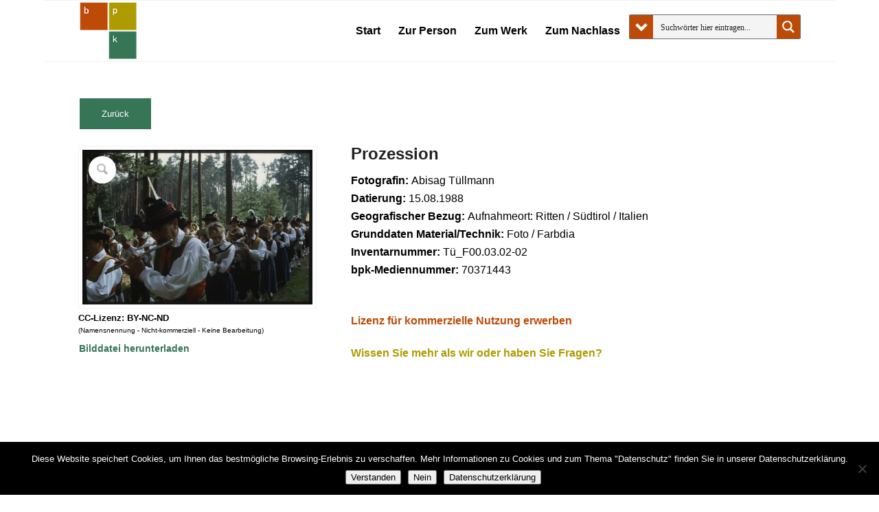

--- FILE ---
content_type: text/html; charset=UTF-8
request_url: https://bpk-archive.de/tuellmann/produkt/prozession-2/
body_size: 35762
content:
<!DOCTYPE html>
<html lang="de" class="html_boxed responsive av-preloader-disabled  html_header_top html_logo_left html_main_nav_header html_menu_right html_slim html_header_sticky html_header_shrinking html_mobile_menu_phone html_header_searchicon_disabled html_content_align_center html_header_unstick_top_disabled html_header_stretch_disabled html_av-overlay-side html_av-overlay-side-classic html_av-submenu-noclone html_entry_id_70295825 av-cookies-no-cookie-consent av-no-preview av-default-lightbox html_text_menu_active av-mobile-menu-switch-default">
<head>
<meta charset="UTF-8" />


<!-- mobile setting -->
<meta name="viewport" content="width=device-width, initial-scale=1">

<!-- Scripts/CSS and wp_head hook -->
<meta name='robots' content='index, follow, max-image-preview:large, max-snippet:-1, max-video-preview:-1' />
<style type="text/css">@font-face { font-family: 'star'; src: url('https://bpk-archive.de/tuellmann/wp-content/plugins/woocommerce/assets/fonts/star.eot'); src: url('https://bpk-archive.de/tuellmann/wp-content/plugins/woocommerce/assets/fonts/star.eot?#iefix') format('embedded-opentype'), 	  url('https://bpk-archive.de/tuellmann/wp-content/plugins/woocommerce/assets/fonts/star.woff') format('woff'), 	  url('https://bpk-archive.de/tuellmann/wp-content/plugins/woocommerce/assets/fonts/star.ttf') format('truetype'), 	  url('https://bpk-archive.de/tuellmann/wp-content/plugins/woocommerce/assets/fonts/star.svg#star') format('svg'); font-weight: normal; font-style: normal;  } @font-face { font-family: 'WooCommerce'; src: url('https://bpk-archive.de/tuellmann/wp-content/plugins/woocommerce/assets/fonts/WooCommerce.eot'); src: url('https://bpk-archive.de/tuellmann/wp-content/plugins/woocommerce/assets/fonts/WooCommerce.eot?#iefix') format('embedded-opentype'), 	  url('https://bpk-archive.de/tuellmann/wp-content/plugins/woocommerce/assets/fonts/WooCommerce.woff') format('woff'), 	  url('https://bpk-archive.de/tuellmann/wp-content/plugins/woocommerce/assets/fonts/WooCommerce.ttf') format('truetype'), 	  url('https://bpk-archive.de/tuellmann/wp-content/plugins/woocommerce/assets/fonts/WooCommerce.svg#WooCommerce') format('svg'); font-weight: normal; font-style: normal;  } </style>
	<!-- This site is optimized with the Yoast SEO plugin v26.7 - https://yoast.com/wordpress/plugins/seo/ -->
	<title>Prozession - Abisag Tüllmann</title>
	<link rel="canonical" href="https://bpk-archive.de/tuellmann/produkt/prozession-2/" />
	<meta property="og:locale" content="de_DE" />
	<meta property="og:type" content="article" />
	<meta property="og:title" content="Prozession - Abisag Tüllmann" />
	<meta property="og:url" content="https://bpk-archive.de/tuellmann/produkt/prozession-2/" />
	<meta property="og:site_name" content="Abisag Tüllmann" />
	<meta property="article:modified_time" content="2019-09-05T13:22:29+00:00" />
	<meta property="og:image" content="https://bpk-archive.de/tuellmann/wp-content/uploads/2019/08/bpk_70371443.jpg" />
	<meta property="og:image:width" content="1200" />
	<meta property="og:image:height" content="804" />
	<meta property="og:image:type" content="image/jpeg" />
	<meta name="twitter:card" content="summary_large_image" />
	<script type="application/ld+json" class="yoast-schema-graph">{"@context":"https://schema.org","@graph":[{"@type":"WebPage","@id":"https://bpk-archive.de/tuellmann/produkt/prozession-2/","url":"https://bpk-archive.de/tuellmann/produkt/prozession-2/","name":"Prozession - Abisag Tüllmann","isPartOf":{"@id":"https://bpk-archive.de/tuellmann/#website"},"primaryImageOfPage":{"@id":"https://bpk-archive.de/tuellmann/produkt/prozession-2/#primaryimage"},"image":{"@id":"https://bpk-archive.de/tuellmann/produkt/prozession-2/#primaryimage"},"thumbnailUrl":"https://bpk-archive.de/tuellmann/wp-content/uploads/2019/08/bpk_70371443.jpg","datePublished":"2019-09-05T13:22:22+00:00","dateModified":"2019-09-05T13:22:29+00:00","breadcrumb":{"@id":"https://bpk-archive.de/tuellmann/produkt/prozession-2/#breadcrumb"},"inLanguage":"de","potentialAction":[{"@type":"ReadAction","target":["https://bpk-archive.de/tuellmann/produkt/prozession-2/"]}]},{"@type":"ImageObject","inLanguage":"de","@id":"https://bpk-archive.de/tuellmann/produkt/prozession-2/#primaryimage","url":"https://bpk-archive.de/tuellmann/wp-content/uploads/2019/08/bpk_70371443.jpg","contentUrl":"https://bpk-archive.de/tuellmann/wp-content/uploads/2019/08/bpk_70371443.jpg","width":1200,"height":804,"caption":"Prozession"},{"@type":"BreadcrumbList","@id":"https://bpk-archive.de/tuellmann/produkt/prozession-2/#breadcrumb","itemListElement":[{"@type":"ListItem","position":1,"name":"Startseite","item":"https://bpk-archive.de/tuellmann/"},{"@type":"ListItem","position":2,"name":"Shop","item":"https://bpk-archive.de/tuellmann/shop/"},{"@type":"ListItem","position":3,"name":"Prozession"}]},{"@type":"WebSite","@id":"https://bpk-archive.de/tuellmann/#website","url":"https://bpk-archive.de/tuellmann/","name":"Abisag Tüllmann","description":"Eine weitere WordPress-Website","potentialAction":[{"@type":"SearchAction","target":{"@type":"EntryPoint","urlTemplate":"https://bpk-archive.de/tuellmann/?s={search_term_string}"},"query-input":{"@type":"PropertyValueSpecification","valueRequired":true,"valueName":"search_term_string"}}],"inLanguage":"de"}]}</script>
	<!-- / Yoast SEO plugin. -->


<link rel="alternate" type="application/rss+xml" title="Abisag Tüllmann &raquo; Feed" href="https://bpk-archive.de/tuellmann/feed/" />
<link rel="alternate" type="application/rss+xml" title="Abisag Tüllmann &raquo; Kommentar-Feed" href="https://bpk-archive.de/tuellmann/comments/feed/" />
<link rel="alternate" type="application/rss+xml" title="Abisag Tüllmann &raquo; Prozession-Kommentar-Feed" href="https://bpk-archive.de/tuellmann/produkt/prozession-2/feed/" />
<link rel="alternate" title="oEmbed (JSON)" type="application/json+oembed" href="https://bpk-archive.de/tuellmann/wp-json/oembed/1.0/embed?url=https%3A%2F%2Fbpk-archive.de%2Ftuellmann%2Fprodukt%2Fprozession-2%2F" />
<link rel="alternate" title="oEmbed (XML)" type="text/xml+oembed" href="https://bpk-archive.de/tuellmann/wp-json/oembed/1.0/embed?url=https%3A%2F%2Fbpk-archive.de%2Ftuellmann%2Fprodukt%2Fprozession-2%2F&#038;format=xml" />
<style id='wp-img-auto-sizes-contain-inline-css' type='text/css'>
img:is([sizes=auto i],[sizes^="auto," i]){contain-intrinsic-size:3000px 1500px}
/*# sourceURL=wp-img-auto-sizes-contain-inline-css */
</style>
<link rel='stylesheet' id='accordion_slider_pro_site_css-css' href='https://bpk-archive.de/tuellmann/wp-content/plugins/accordion_slider_pro/accordion_slider_pro/css/accordion_slider_pro.css?ver=6.9' type='text/css' media='all' />
<link rel='stylesheet' id='lbg_accordion_slider_pro_prettyPhoto_css-css' href='https://bpk-archive.de/tuellmann/wp-content/plugins/accordion_slider_pro/accordion_slider_pro/css/prettyPhoto.css?ver=6.9' type='text/css' media='all' />
<link rel='stylesheet' id='avia-grid-css' href='https://bpk-archive.de/tuellmann/wp-content/themes/enfold/css/grid.css?ver=7.1.3' type='text/css' media='all' />
<link rel='stylesheet' id='avia-base-css' href='https://bpk-archive.de/tuellmann/wp-content/themes/enfold/css/base.css?ver=7.1.3' type='text/css' media='all' />
<link rel='stylesheet' id='avia-layout-css' href='https://bpk-archive.de/tuellmann/wp-content/themes/enfold/css/layout.css?ver=7.1.3' type='text/css' media='all' />
<link rel='stylesheet' id='avia-module-audioplayer-css' href='https://bpk-archive.de/tuellmann/wp-content/themes/enfold/config-templatebuilder/avia-shortcodes/audio-player/audio-player.css?ver=7.1.3' type='text/css' media='all' />
<link rel='stylesheet' id='avia-module-blog-css' href='https://bpk-archive.de/tuellmann/wp-content/themes/enfold/config-templatebuilder/avia-shortcodes/blog/blog.css?ver=7.1.3' type='text/css' media='all' />
<link rel='stylesheet' id='avia-module-postslider-css' href='https://bpk-archive.de/tuellmann/wp-content/themes/enfold/config-templatebuilder/avia-shortcodes/postslider/postslider.css?ver=7.1.3' type='text/css' media='all' />
<link rel='stylesheet' id='avia-module-button-css' href='https://bpk-archive.de/tuellmann/wp-content/themes/enfold/config-templatebuilder/avia-shortcodes/buttons/buttons.css?ver=7.1.3' type='text/css' media='all' />
<link rel='stylesheet' id='avia-module-buttonrow-css' href='https://bpk-archive.de/tuellmann/wp-content/themes/enfold/config-templatebuilder/avia-shortcodes/buttonrow/buttonrow.css?ver=7.1.3' type='text/css' media='all' />
<link rel='stylesheet' id='avia-module-button-fullwidth-css' href='https://bpk-archive.de/tuellmann/wp-content/themes/enfold/config-templatebuilder/avia-shortcodes/buttons_fullwidth/buttons_fullwidth.css?ver=7.1.3' type='text/css' media='all' />
<link rel='stylesheet' id='avia-module-catalogue-css' href='https://bpk-archive.de/tuellmann/wp-content/themes/enfold/config-templatebuilder/avia-shortcodes/catalogue/catalogue.css?ver=7.1.3' type='text/css' media='all' />
<link rel='stylesheet' id='avia-module-comments-css' href='https://bpk-archive.de/tuellmann/wp-content/themes/enfold/config-templatebuilder/avia-shortcodes/comments/comments.css?ver=7.1.3' type='text/css' media='all' />
<link rel='stylesheet' id='avia-module-contact-css' href='https://bpk-archive.de/tuellmann/wp-content/themes/enfold/config-templatebuilder/avia-shortcodes/contact/contact.css?ver=7.1.3' type='text/css' media='all' />
<link rel='stylesheet' id='avia-module-slideshow-css' href='https://bpk-archive.de/tuellmann/wp-content/themes/enfold/config-templatebuilder/avia-shortcodes/slideshow/slideshow.css?ver=7.1.3' type='text/css' media='all' />
<link rel='stylesheet' id='avia-module-slideshow-contentpartner-css' href='https://bpk-archive.de/tuellmann/wp-content/themes/enfold/config-templatebuilder/avia-shortcodes/contentslider/contentslider.css?ver=7.1.3' type='text/css' media='all' />
<link rel='stylesheet' id='avia-module-countdown-css' href='https://bpk-archive.de/tuellmann/wp-content/themes/enfold/config-templatebuilder/avia-shortcodes/countdown/countdown.css?ver=7.1.3' type='text/css' media='all' />
<link rel='stylesheet' id='avia-module-dynamic-field-css' href='https://bpk-archive.de/tuellmann/wp-content/themes/enfold/config-templatebuilder/avia-shortcodes/dynamic_field/dynamic_field.css?ver=7.1.3' type='text/css' media='all' />
<link rel='stylesheet' id='avia-module-gallery-css' href='https://bpk-archive.de/tuellmann/wp-content/themes/enfold/config-templatebuilder/avia-shortcodes/gallery/gallery.css?ver=7.1.3' type='text/css' media='all' />
<link rel='stylesheet' id='avia-module-gallery-hor-css' href='https://bpk-archive.de/tuellmann/wp-content/themes/enfold/config-templatebuilder/avia-shortcodes/gallery_horizontal/gallery_horizontal.css?ver=7.1.3' type='text/css' media='all' />
<link rel='stylesheet' id='avia-module-maps-css' href='https://bpk-archive.de/tuellmann/wp-content/themes/enfold/config-templatebuilder/avia-shortcodes/google_maps/google_maps.css?ver=7.1.3' type='text/css' media='all' />
<link rel='stylesheet' id='avia-module-gridrow-css' href='https://bpk-archive.de/tuellmann/wp-content/themes/enfold/config-templatebuilder/avia-shortcodes/grid_row/grid_row.css?ver=7.1.3' type='text/css' media='all' />
<link rel='stylesheet' id='avia-module-heading-css' href='https://bpk-archive.de/tuellmann/wp-content/themes/enfold/config-templatebuilder/avia-shortcodes/heading/heading.css?ver=7.1.3' type='text/css' media='all' />
<link rel='stylesheet' id='avia-module-rotator-css' href='https://bpk-archive.de/tuellmann/wp-content/themes/enfold/config-templatebuilder/avia-shortcodes/headline_rotator/headline_rotator.css?ver=7.1.3' type='text/css' media='all' />
<link rel='stylesheet' id='avia-module-hr-css' href='https://bpk-archive.de/tuellmann/wp-content/themes/enfold/config-templatebuilder/avia-shortcodes/hr/hr.css?ver=7.1.3' type='text/css' media='all' />
<link rel='stylesheet' id='avia-module-icon-css' href='https://bpk-archive.de/tuellmann/wp-content/themes/enfold/config-templatebuilder/avia-shortcodes/icon/icon.css?ver=7.1.3' type='text/css' media='all' />
<link rel='stylesheet' id='avia-module-icon-circles-css' href='https://bpk-archive.de/tuellmann/wp-content/themes/enfold/config-templatebuilder/avia-shortcodes/icon_circles/icon_circles.css?ver=7.1.3' type='text/css' media='all' />
<link rel='stylesheet' id='avia-module-iconbox-css' href='https://bpk-archive.de/tuellmann/wp-content/themes/enfold/config-templatebuilder/avia-shortcodes/iconbox/iconbox.css?ver=7.1.3' type='text/css' media='all' />
<link rel='stylesheet' id='avia-module-icongrid-css' href='https://bpk-archive.de/tuellmann/wp-content/themes/enfold/config-templatebuilder/avia-shortcodes/icongrid/icongrid.css?ver=7.1.3' type='text/css' media='all' />
<link rel='stylesheet' id='avia-module-iconlist-css' href='https://bpk-archive.de/tuellmann/wp-content/themes/enfold/config-templatebuilder/avia-shortcodes/iconlist/iconlist.css?ver=7.1.3' type='text/css' media='all' />
<link rel='stylesheet' id='avia-module-image-css' href='https://bpk-archive.de/tuellmann/wp-content/themes/enfold/config-templatebuilder/avia-shortcodes/image/image.css?ver=7.1.3' type='text/css' media='all' />
<link rel='stylesheet' id='avia-module-image-diff-css' href='https://bpk-archive.de/tuellmann/wp-content/themes/enfold/config-templatebuilder/avia-shortcodes/image_diff/image_diff.css?ver=7.1.3' type='text/css' media='all' />
<link rel='stylesheet' id='avia-module-hotspot-css' href='https://bpk-archive.de/tuellmann/wp-content/themes/enfold/config-templatebuilder/avia-shortcodes/image_hotspots/image_hotspots.css?ver=7.1.3' type='text/css' media='all' />
<link rel='stylesheet' id='avia-module-sc-lottie-animation-css' href='https://bpk-archive.de/tuellmann/wp-content/themes/enfold/config-templatebuilder/avia-shortcodes/lottie_animation/lottie_animation.css?ver=7.1.3' type='text/css' media='all' />
<link rel='stylesheet' id='avia-module-magazine-css' href='https://bpk-archive.de/tuellmann/wp-content/themes/enfold/config-templatebuilder/avia-shortcodes/magazine/magazine.css?ver=7.1.3' type='text/css' media='all' />
<link rel='stylesheet' id='avia-module-masonry-css' href='https://bpk-archive.de/tuellmann/wp-content/themes/enfold/config-templatebuilder/avia-shortcodes/masonry_entries/masonry_entries.css?ver=7.1.3' type='text/css' media='all' />
<link rel='stylesheet' id='avia-siteloader-css' href='https://bpk-archive.de/tuellmann/wp-content/themes/enfold/css/avia-snippet-site-preloader.css?ver=7.1.3' type='text/css' media='all' />
<link rel='stylesheet' id='avia-module-menu-css' href='https://bpk-archive.de/tuellmann/wp-content/themes/enfold/config-templatebuilder/avia-shortcodes/menu/menu.css?ver=7.1.3' type='text/css' media='all' />
<link rel='stylesheet' id='avia-module-notification-css' href='https://bpk-archive.de/tuellmann/wp-content/themes/enfold/config-templatebuilder/avia-shortcodes/notification/notification.css?ver=7.1.3' type='text/css' media='all' />
<link rel='stylesheet' id='avia-module-numbers-css' href='https://bpk-archive.de/tuellmann/wp-content/themes/enfold/config-templatebuilder/avia-shortcodes/numbers/numbers.css?ver=7.1.3' type='text/css' media='all' />
<link rel='stylesheet' id='avia-module-portfolio-css' href='https://bpk-archive.de/tuellmann/wp-content/themes/enfold/config-templatebuilder/avia-shortcodes/portfolio/portfolio.css?ver=7.1.3' type='text/css' media='all' />
<link rel='stylesheet' id='avia-module-post-metadata-css' href='https://bpk-archive.de/tuellmann/wp-content/themes/enfold/config-templatebuilder/avia-shortcodes/post_metadata/post_metadata.css?ver=7.1.3' type='text/css' media='all' />
<link rel='stylesheet' id='avia-module-progress-bar-css' href='https://bpk-archive.de/tuellmann/wp-content/themes/enfold/config-templatebuilder/avia-shortcodes/progressbar/progressbar.css?ver=7.1.3' type='text/css' media='all' />
<link rel='stylesheet' id='avia-module-promobox-css' href='https://bpk-archive.de/tuellmann/wp-content/themes/enfold/config-templatebuilder/avia-shortcodes/promobox/promobox.css?ver=7.1.3' type='text/css' media='all' />
<link rel='stylesheet' id='avia-sc-search-css' href='https://bpk-archive.de/tuellmann/wp-content/themes/enfold/config-templatebuilder/avia-shortcodes/search/search.css?ver=7.1.3' type='text/css' media='all' />
<link rel='stylesheet' id='avia-module-slideshow-accordion-css' href='https://bpk-archive.de/tuellmann/wp-content/themes/enfold/config-templatebuilder/avia-shortcodes/slideshow_accordion/slideshow_accordion.css?ver=7.1.3' type='text/css' media='all' />
<link rel='stylesheet' id='avia-module-slideshow-feature-image-css' href='https://bpk-archive.de/tuellmann/wp-content/themes/enfold/config-templatebuilder/avia-shortcodes/slideshow_feature_image/slideshow_feature_image.css?ver=7.1.3' type='text/css' media='all' />
<link rel='stylesheet' id='avia-module-slideshow-fullsize-css' href='https://bpk-archive.de/tuellmann/wp-content/themes/enfold/config-templatebuilder/avia-shortcodes/slideshow_fullsize/slideshow_fullsize.css?ver=7.1.3' type='text/css' media='all' />
<link rel='stylesheet' id='avia-module-slideshow-fullscreen-css' href='https://bpk-archive.de/tuellmann/wp-content/themes/enfold/config-templatebuilder/avia-shortcodes/slideshow_fullscreen/slideshow_fullscreen.css?ver=7.1.3' type='text/css' media='all' />
<link rel='stylesheet' id='avia-module-slideshow-ls-css' href='https://bpk-archive.de/tuellmann/wp-content/themes/enfold/config-templatebuilder/avia-shortcodes/slideshow_layerslider/slideshow_layerslider.css?ver=7.1.3' type='text/css' media='all' />
<link rel='stylesheet' id='avia-module-social-css' href='https://bpk-archive.de/tuellmann/wp-content/themes/enfold/config-templatebuilder/avia-shortcodes/social_share/social_share.css?ver=7.1.3' type='text/css' media='all' />
<link rel='stylesheet' id='avia-module-tabsection-css' href='https://bpk-archive.de/tuellmann/wp-content/themes/enfold/config-templatebuilder/avia-shortcodes/tab_section/tab_section.css?ver=7.1.3' type='text/css' media='all' />
<link rel='stylesheet' id='avia-module-table-css' href='https://bpk-archive.de/tuellmann/wp-content/themes/enfold/config-templatebuilder/avia-shortcodes/table/table.css?ver=7.1.3' type='text/css' media='all' />
<link rel='stylesheet' id='avia-module-tabs-css' href='https://bpk-archive.de/tuellmann/wp-content/themes/enfold/config-templatebuilder/avia-shortcodes/tabs/tabs.css?ver=7.1.3' type='text/css' media='all' />
<link rel='stylesheet' id='avia-module-team-css' href='https://bpk-archive.de/tuellmann/wp-content/themes/enfold/config-templatebuilder/avia-shortcodes/team/team.css?ver=7.1.3' type='text/css' media='all' />
<link rel='stylesheet' id='avia-module-testimonials-css' href='https://bpk-archive.de/tuellmann/wp-content/themes/enfold/config-templatebuilder/avia-shortcodes/testimonials/testimonials.css?ver=7.1.3' type='text/css' media='all' />
<link rel='stylesheet' id='avia-module-timeline-css' href='https://bpk-archive.de/tuellmann/wp-content/themes/enfold/config-templatebuilder/avia-shortcodes/timeline/timeline.css?ver=7.1.3' type='text/css' media='all' />
<link rel='stylesheet' id='avia-module-toggles-css' href='https://bpk-archive.de/tuellmann/wp-content/themes/enfold/config-templatebuilder/avia-shortcodes/toggles/toggles.css?ver=7.1.3' type='text/css' media='all' />
<link rel='stylesheet' id='avia-module-video-css' href='https://bpk-archive.de/tuellmann/wp-content/themes/enfold/config-templatebuilder/avia-shortcodes/video/video.css?ver=7.1.3' type='text/css' media='all' />
<link rel='stylesheet' id='avia-scs-css' href='https://bpk-archive.de/tuellmann/wp-content/themes/enfold/css/shortcodes.css?ver=7.1.3' type='text/css' media='all' />
<link rel='stylesheet' id='avia-woocommerce-css-css' href='https://bpk-archive.de/tuellmann/wp-content/themes/enfold/config-woocommerce/woocommerce-mod.css?ver=7.1.3' type='text/css' media='all' />
<style id='wp-emoji-styles-inline-css' type='text/css'>

	img.wp-smiley, img.emoji {
		display: inline !important;
		border: none !important;
		box-shadow: none !important;
		height: 1em !important;
		width: 1em !important;
		margin: 0 0.07em !important;
		vertical-align: -0.1em !important;
		background: none !important;
		padding: 0 !important;
	}
/*# sourceURL=wp-emoji-styles-inline-css */
</style>
<style id='wp-block-library-inline-css' type='text/css'>
:root{--wp-block-synced-color:#7a00df;--wp-block-synced-color--rgb:122,0,223;--wp-bound-block-color:var(--wp-block-synced-color);--wp-editor-canvas-background:#ddd;--wp-admin-theme-color:#007cba;--wp-admin-theme-color--rgb:0,124,186;--wp-admin-theme-color-darker-10:#006ba1;--wp-admin-theme-color-darker-10--rgb:0,107,160.5;--wp-admin-theme-color-darker-20:#005a87;--wp-admin-theme-color-darker-20--rgb:0,90,135;--wp-admin-border-width-focus:2px}@media (min-resolution:192dpi){:root{--wp-admin-border-width-focus:1.5px}}.wp-element-button{cursor:pointer}:root .has-very-light-gray-background-color{background-color:#eee}:root .has-very-dark-gray-background-color{background-color:#313131}:root .has-very-light-gray-color{color:#eee}:root .has-very-dark-gray-color{color:#313131}:root .has-vivid-green-cyan-to-vivid-cyan-blue-gradient-background{background:linear-gradient(135deg,#00d084,#0693e3)}:root .has-purple-crush-gradient-background{background:linear-gradient(135deg,#34e2e4,#4721fb 50%,#ab1dfe)}:root .has-hazy-dawn-gradient-background{background:linear-gradient(135deg,#faaca8,#dad0ec)}:root .has-subdued-olive-gradient-background{background:linear-gradient(135deg,#fafae1,#67a671)}:root .has-atomic-cream-gradient-background{background:linear-gradient(135deg,#fdd79a,#004a59)}:root .has-nightshade-gradient-background{background:linear-gradient(135deg,#330968,#31cdcf)}:root .has-midnight-gradient-background{background:linear-gradient(135deg,#020381,#2874fc)}:root{--wp--preset--font-size--normal:16px;--wp--preset--font-size--huge:42px}.has-regular-font-size{font-size:1em}.has-larger-font-size{font-size:2.625em}.has-normal-font-size{font-size:var(--wp--preset--font-size--normal)}.has-huge-font-size{font-size:var(--wp--preset--font-size--huge)}.has-text-align-center{text-align:center}.has-text-align-left{text-align:left}.has-text-align-right{text-align:right}.has-fit-text{white-space:nowrap!important}#end-resizable-editor-section{display:none}.aligncenter{clear:both}.items-justified-left{justify-content:flex-start}.items-justified-center{justify-content:center}.items-justified-right{justify-content:flex-end}.items-justified-space-between{justify-content:space-between}.screen-reader-text{border:0;clip-path:inset(50%);height:1px;margin:-1px;overflow:hidden;padding:0;position:absolute;width:1px;word-wrap:normal!important}.screen-reader-text:focus{background-color:#ddd;clip-path:none;color:#444;display:block;font-size:1em;height:auto;left:5px;line-height:normal;padding:15px 23px 14px;text-decoration:none;top:5px;width:auto;z-index:100000}html :where(.has-border-color){border-style:solid}html :where([style*=border-top-color]){border-top-style:solid}html :where([style*=border-right-color]){border-right-style:solid}html :where([style*=border-bottom-color]){border-bottom-style:solid}html :where([style*=border-left-color]){border-left-style:solid}html :where([style*=border-width]){border-style:solid}html :where([style*=border-top-width]){border-top-style:solid}html :where([style*=border-right-width]){border-right-style:solid}html :where([style*=border-bottom-width]){border-bottom-style:solid}html :where([style*=border-left-width]){border-left-style:solid}html :where(img[class*=wp-image-]){height:auto;max-width:100%}:where(figure){margin:0 0 1em}html :where(.is-position-sticky){--wp-admin--admin-bar--position-offset:var(--wp-admin--admin-bar--height,0px)}@media screen and (max-width:600px){html :where(.is-position-sticky){--wp-admin--admin-bar--position-offset:0px}}

/*# sourceURL=wp-block-library-inline-css */
</style><link rel='stylesheet' id='wc-blocks-style-css' href='https://bpk-archive.de/tuellmann/wp-content/plugins/woocommerce/assets/client/blocks/wc-blocks.css?ver=wc-10.4.3' type='text/css' media='all' />
<style id='global-styles-inline-css' type='text/css'>
:root{--wp--preset--aspect-ratio--square: 1;--wp--preset--aspect-ratio--4-3: 4/3;--wp--preset--aspect-ratio--3-4: 3/4;--wp--preset--aspect-ratio--3-2: 3/2;--wp--preset--aspect-ratio--2-3: 2/3;--wp--preset--aspect-ratio--16-9: 16/9;--wp--preset--aspect-ratio--9-16: 9/16;--wp--preset--color--black: #000000;--wp--preset--color--cyan-bluish-gray: #abb8c3;--wp--preset--color--white: #ffffff;--wp--preset--color--pale-pink: #f78da7;--wp--preset--color--vivid-red: #cf2e2e;--wp--preset--color--luminous-vivid-orange: #ff6900;--wp--preset--color--luminous-vivid-amber: #fcb900;--wp--preset--color--light-green-cyan: #7bdcb5;--wp--preset--color--vivid-green-cyan: #00d084;--wp--preset--color--pale-cyan-blue: #8ed1fc;--wp--preset--color--vivid-cyan-blue: #0693e3;--wp--preset--color--vivid-purple: #9b51e0;--wp--preset--color--metallic-red: #b02b2c;--wp--preset--color--maximum-yellow-red: #edae44;--wp--preset--color--yellow-sun: #eeee22;--wp--preset--color--palm-leaf: #83a846;--wp--preset--color--aero: #7bb0e7;--wp--preset--color--old-lavender: #745f7e;--wp--preset--color--steel-teal: #5f8789;--wp--preset--color--raspberry-pink: #d65799;--wp--preset--color--medium-turquoise: #4ecac2;--wp--preset--gradient--vivid-cyan-blue-to-vivid-purple: linear-gradient(135deg,rgb(6,147,227) 0%,rgb(155,81,224) 100%);--wp--preset--gradient--light-green-cyan-to-vivid-green-cyan: linear-gradient(135deg,rgb(122,220,180) 0%,rgb(0,208,130) 100%);--wp--preset--gradient--luminous-vivid-amber-to-luminous-vivid-orange: linear-gradient(135deg,rgb(252,185,0) 0%,rgb(255,105,0) 100%);--wp--preset--gradient--luminous-vivid-orange-to-vivid-red: linear-gradient(135deg,rgb(255,105,0) 0%,rgb(207,46,46) 100%);--wp--preset--gradient--very-light-gray-to-cyan-bluish-gray: linear-gradient(135deg,rgb(238,238,238) 0%,rgb(169,184,195) 100%);--wp--preset--gradient--cool-to-warm-spectrum: linear-gradient(135deg,rgb(74,234,220) 0%,rgb(151,120,209) 20%,rgb(207,42,186) 40%,rgb(238,44,130) 60%,rgb(251,105,98) 80%,rgb(254,248,76) 100%);--wp--preset--gradient--blush-light-purple: linear-gradient(135deg,rgb(255,206,236) 0%,rgb(152,150,240) 100%);--wp--preset--gradient--blush-bordeaux: linear-gradient(135deg,rgb(254,205,165) 0%,rgb(254,45,45) 50%,rgb(107,0,62) 100%);--wp--preset--gradient--luminous-dusk: linear-gradient(135deg,rgb(255,203,112) 0%,rgb(199,81,192) 50%,rgb(65,88,208) 100%);--wp--preset--gradient--pale-ocean: linear-gradient(135deg,rgb(255,245,203) 0%,rgb(182,227,212) 50%,rgb(51,167,181) 100%);--wp--preset--gradient--electric-grass: linear-gradient(135deg,rgb(202,248,128) 0%,rgb(113,206,126) 100%);--wp--preset--gradient--midnight: linear-gradient(135deg,rgb(2,3,129) 0%,rgb(40,116,252) 100%);--wp--preset--font-size--small: 1rem;--wp--preset--font-size--medium: 1.125rem;--wp--preset--font-size--large: 1.75rem;--wp--preset--font-size--x-large: clamp(1.75rem, 3vw, 2.25rem);--wp--preset--spacing--20: 0.44rem;--wp--preset--spacing--30: 0.67rem;--wp--preset--spacing--40: 1rem;--wp--preset--spacing--50: 1.5rem;--wp--preset--spacing--60: 2.25rem;--wp--preset--spacing--70: 3.38rem;--wp--preset--spacing--80: 5.06rem;--wp--preset--shadow--natural: 6px 6px 9px rgba(0, 0, 0, 0.2);--wp--preset--shadow--deep: 12px 12px 50px rgba(0, 0, 0, 0.4);--wp--preset--shadow--sharp: 6px 6px 0px rgba(0, 0, 0, 0.2);--wp--preset--shadow--outlined: 6px 6px 0px -3px rgb(255, 255, 255), 6px 6px rgb(0, 0, 0);--wp--preset--shadow--crisp: 6px 6px 0px rgb(0, 0, 0);}:root { --wp--style--global--content-size: 800px;--wp--style--global--wide-size: 1130px; }:where(body) { margin: 0; }.wp-site-blocks > .alignleft { float: left; margin-right: 2em; }.wp-site-blocks > .alignright { float: right; margin-left: 2em; }.wp-site-blocks > .aligncenter { justify-content: center; margin-left: auto; margin-right: auto; }:where(.is-layout-flex){gap: 0.5em;}:where(.is-layout-grid){gap: 0.5em;}.is-layout-flow > .alignleft{float: left;margin-inline-start: 0;margin-inline-end: 2em;}.is-layout-flow > .alignright{float: right;margin-inline-start: 2em;margin-inline-end: 0;}.is-layout-flow > .aligncenter{margin-left: auto !important;margin-right: auto !important;}.is-layout-constrained > .alignleft{float: left;margin-inline-start: 0;margin-inline-end: 2em;}.is-layout-constrained > .alignright{float: right;margin-inline-start: 2em;margin-inline-end: 0;}.is-layout-constrained > .aligncenter{margin-left: auto !important;margin-right: auto !important;}.is-layout-constrained > :where(:not(.alignleft):not(.alignright):not(.alignfull)){max-width: var(--wp--style--global--content-size);margin-left: auto !important;margin-right: auto !important;}.is-layout-constrained > .alignwide{max-width: var(--wp--style--global--wide-size);}body .is-layout-flex{display: flex;}.is-layout-flex{flex-wrap: wrap;align-items: center;}.is-layout-flex > :is(*, div){margin: 0;}body .is-layout-grid{display: grid;}.is-layout-grid > :is(*, div){margin: 0;}body{padding-top: 0px;padding-right: 0px;padding-bottom: 0px;padding-left: 0px;}a:where(:not(.wp-element-button)){text-decoration: underline;}:root :where(.wp-element-button, .wp-block-button__link){background-color: #32373c;border-width: 0;color: #fff;font-family: inherit;font-size: inherit;font-style: inherit;font-weight: inherit;letter-spacing: inherit;line-height: inherit;padding-top: calc(0.667em + 2px);padding-right: calc(1.333em + 2px);padding-bottom: calc(0.667em + 2px);padding-left: calc(1.333em + 2px);text-decoration: none;text-transform: inherit;}.has-black-color{color: var(--wp--preset--color--black) !important;}.has-cyan-bluish-gray-color{color: var(--wp--preset--color--cyan-bluish-gray) !important;}.has-white-color{color: var(--wp--preset--color--white) !important;}.has-pale-pink-color{color: var(--wp--preset--color--pale-pink) !important;}.has-vivid-red-color{color: var(--wp--preset--color--vivid-red) !important;}.has-luminous-vivid-orange-color{color: var(--wp--preset--color--luminous-vivid-orange) !important;}.has-luminous-vivid-amber-color{color: var(--wp--preset--color--luminous-vivid-amber) !important;}.has-light-green-cyan-color{color: var(--wp--preset--color--light-green-cyan) !important;}.has-vivid-green-cyan-color{color: var(--wp--preset--color--vivid-green-cyan) !important;}.has-pale-cyan-blue-color{color: var(--wp--preset--color--pale-cyan-blue) !important;}.has-vivid-cyan-blue-color{color: var(--wp--preset--color--vivid-cyan-blue) !important;}.has-vivid-purple-color{color: var(--wp--preset--color--vivid-purple) !important;}.has-metallic-red-color{color: var(--wp--preset--color--metallic-red) !important;}.has-maximum-yellow-red-color{color: var(--wp--preset--color--maximum-yellow-red) !important;}.has-yellow-sun-color{color: var(--wp--preset--color--yellow-sun) !important;}.has-palm-leaf-color{color: var(--wp--preset--color--palm-leaf) !important;}.has-aero-color{color: var(--wp--preset--color--aero) !important;}.has-old-lavender-color{color: var(--wp--preset--color--old-lavender) !important;}.has-steel-teal-color{color: var(--wp--preset--color--steel-teal) !important;}.has-raspberry-pink-color{color: var(--wp--preset--color--raspberry-pink) !important;}.has-medium-turquoise-color{color: var(--wp--preset--color--medium-turquoise) !important;}.has-black-background-color{background-color: var(--wp--preset--color--black) !important;}.has-cyan-bluish-gray-background-color{background-color: var(--wp--preset--color--cyan-bluish-gray) !important;}.has-white-background-color{background-color: var(--wp--preset--color--white) !important;}.has-pale-pink-background-color{background-color: var(--wp--preset--color--pale-pink) !important;}.has-vivid-red-background-color{background-color: var(--wp--preset--color--vivid-red) !important;}.has-luminous-vivid-orange-background-color{background-color: var(--wp--preset--color--luminous-vivid-orange) !important;}.has-luminous-vivid-amber-background-color{background-color: var(--wp--preset--color--luminous-vivid-amber) !important;}.has-light-green-cyan-background-color{background-color: var(--wp--preset--color--light-green-cyan) !important;}.has-vivid-green-cyan-background-color{background-color: var(--wp--preset--color--vivid-green-cyan) !important;}.has-pale-cyan-blue-background-color{background-color: var(--wp--preset--color--pale-cyan-blue) !important;}.has-vivid-cyan-blue-background-color{background-color: var(--wp--preset--color--vivid-cyan-blue) !important;}.has-vivid-purple-background-color{background-color: var(--wp--preset--color--vivid-purple) !important;}.has-metallic-red-background-color{background-color: var(--wp--preset--color--metallic-red) !important;}.has-maximum-yellow-red-background-color{background-color: var(--wp--preset--color--maximum-yellow-red) !important;}.has-yellow-sun-background-color{background-color: var(--wp--preset--color--yellow-sun) !important;}.has-palm-leaf-background-color{background-color: var(--wp--preset--color--palm-leaf) !important;}.has-aero-background-color{background-color: var(--wp--preset--color--aero) !important;}.has-old-lavender-background-color{background-color: var(--wp--preset--color--old-lavender) !important;}.has-steel-teal-background-color{background-color: var(--wp--preset--color--steel-teal) !important;}.has-raspberry-pink-background-color{background-color: var(--wp--preset--color--raspberry-pink) !important;}.has-medium-turquoise-background-color{background-color: var(--wp--preset--color--medium-turquoise) !important;}.has-black-border-color{border-color: var(--wp--preset--color--black) !important;}.has-cyan-bluish-gray-border-color{border-color: var(--wp--preset--color--cyan-bluish-gray) !important;}.has-white-border-color{border-color: var(--wp--preset--color--white) !important;}.has-pale-pink-border-color{border-color: var(--wp--preset--color--pale-pink) !important;}.has-vivid-red-border-color{border-color: var(--wp--preset--color--vivid-red) !important;}.has-luminous-vivid-orange-border-color{border-color: var(--wp--preset--color--luminous-vivid-orange) !important;}.has-luminous-vivid-amber-border-color{border-color: var(--wp--preset--color--luminous-vivid-amber) !important;}.has-light-green-cyan-border-color{border-color: var(--wp--preset--color--light-green-cyan) !important;}.has-vivid-green-cyan-border-color{border-color: var(--wp--preset--color--vivid-green-cyan) !important;}.has-pale-cyan-blue-border-color{border-color: var(--wp--preset--color--pale-cyan-blue) !important;}.has-vivid-cyan-blue-border-color{border-color: var(--wp--preset--color--vivid-cyan-blue) !important;}.has-vivid-purple-border-color{border-color: var(--wp--preset--color--vivid-purple) !important;}.has-metallic-red-border-color{border-color: var(--wp--preset--color--metallic-red) !important;}.has-maximum-yellow-red-border-color{border-color: var(--wp--preset--color--maximum-yellow-red) !important;}.has-yellow-sun-border-color{border-color: var(--wp--preset--color--yellow-sun) !important;}.has-palm-leaf-border-color{border-color: var(--wp--preset--color--palm-leaf) !important;}.has-aero-border-color{border-color: var(--wp--preset--color--aero) !important;}.has-old-lavender-border-color{border-color: var(--wp--preset--color--old-lavender) !important;}.has-steel-teal-border-color{border-color: var(--wp--preset--color--steel-teal) !important;}.has-raspberry-pink-border-color{border-color: var(--wp--preset--color--raspberry-pink) !important;}.has-medium-turquoise-border-color{border-color: var(--wp--preset--color--medium-turquoise) !important;}.has-vivid-cyan-blue-to-vivid-purple-gradient-background{background: var(--wp--preset--gradient--vivid-cyan-blue-to-vivid-purple) !important;}.has-light-green-cyan-to-vivid-green-cyan-gradient-background{background: var(--wp--preset--gradient--light-green-cyan-to-vivid-green-cyan) !important;}.has-luminous-vivid-amber-to-luminous-vivid-orange-gradient-background{background: var(--wp--preset--gradient--luminous-vivid-amber-to-luminous-vivid-orange) !important;}.has-luminous-vivid-orange-to-vivid-red-gradient-background{background: var(--wp--preset--gradient--luminous-vivid-orange-to-vivid-red) !important;}.has-very-light-gray-to-cyan-bluish-gray-gradient-background{background: var(--wp--preset--gradient--very-light-gray-to-cyan-bluish-gray) !important;}.has-cool-to-warm-spectrum-gradient-background{background: var(--wp--preset--gradient--cool-to-warm-spectrum) !important;}.has-blush-light-purple-gradient-background{background: var(--wp--preset--gradient--blush-light-purple) !important;}.has-blush-bordeaux-gradient-background{background: var(--wp--preset--gradient--blush-bordeaux) !important;}.has-luminous-dusk-gradient-background{background: var(--wp--preset--gradient--luminous-dusk) !important;}.has-pale-ocean-gradient-background{background: var(--wp--preset--gradient--pale-ocean) !important;}.has-electric-grass-gradient-background{background: var(--wp--preset--gradient--electric-grass) !important;}.has-midnight-gradient-background{background: var(--wp--preset--gradient--midnight) !important;}.has-small-font-size{font-size: var(--wp--preset--font-size--small) !important;}.has-medium-font-size{font-size: var(--wp--preset--font-size--medium) !important;}.has-large-font-size{font-size: var(--wp--preset--font-size--large) !important;}.has-x-large-font-size{font-size: var(--wp--preset--font-size--x-large) !important;}
/*# sourceURL=global-styles-inline-css */
</style>

<link rel='stylesheet' id='cookie-notice-front-css' href='https://bpk-archive.de/tuellmann/wp-content/plugins/cookie-notice/css/front.min.css?ver=2.5.11' type='text/css' media='all' />
<style id='woocommerce-inline-inline-css' type='text/css'>
.woocommerce form .form-row .required { visibility: visible; }
/*# sourceURL=woocommerce-inline-inline-css */
</style>
<link rel='stylesheet' id='search-filter-plugin-styles-css' href='https://bpk-archive.de/tuellmann/wp-content/plugins/search-filter-pro/public/assets/css/search-filter.min.css?ver=2.4.6' type='text/css' media='all' />
<link rel='stylesheet' id='avia-fold-unfold-css' href='https://bpk-archive.de/tuellmann/wp-content/themes/enfold/css/avia-snippet-fold-unfold.css?ver=7.1.3' type='text/css' media='all' />
<link rel='stylesheet' id='avia-popup-css-css' href='https://bpk-archive.de/tuellmann/wp-content/themes/enfold/js/aviapopup/magnific-popup.min.css?ver=7.1.3' type='text/css' media='screen' />
<link rel='stylesheet' id='avia-lightbox-css' href='https://bpk-archive.de/tuellmann/wp-content/themes/enfold/css/avia-snippet-lightbox.css?ver=7.1.3' type='text/css' media='screen' />
<link rel='stylesheet' id='avia-widget-css-css' href='https://bpk-archive.de/tuellmann/wp-content/themes/enfold/css/avia-snippet-widget.css?ver=7.1.3' type='text/css' media='screen' />
<link rel='stylesheet' id='avia-dynamic-css' href='https://bpk-archive.de/tuellmann/wp-content/uploads/dynamic_avia/enfold_child.css?ver=696f40b6ca0fb' type='text/css' media='all' />
<link rel='stylesheet' id='avia-custom-css' href='https://bpk-archive.de/tuellmann/wp-content/themes/enfold/css/custom.css?ver=7.1.3' type='text/css' media='all' />
<link rel='stylesheet' id='avia-style-css' href='https://bpk-archive.de/tuellmann/wp-content/themes/enfold-child/style.css?ver=4.1.2.1553093330' type='text/css' media='all' />
<link rel='stylesheet' id='wpdreams-ajaxsearchpro-instances-css' href='https://bpk-archive.de/tuellmann/wp-content/uploads/asp_upload/style.instances-ho-po-no-da-au-se.css?ver=wjUa6i' type='text/css' media='all' />
<script type="text/javascript" src="https://bpk-archive.de/tuellmann/wp-includes/js/jquery/jquery.min.js?ver=3.7.1" id="jquery-core-js"></script>
<script defer type="text/javascript" src="https://bpk-archive.de/tuellmann/wp-includes/js/jquery/jquery-migrate.min.js?ver=3.4.1" id="jquery-migrate-js"></script>
<script defer type="text/javascript" src="https://bpk-archive.de/tuellmann/wp-content/cache/autoptimize/js/autoptimize_single_72838b56e7ddb91101d50a98da6fd797.js?ver=6.9" id="accordion_slider_pro-js"></script>
<script defer type="text/javascript" src="https://bpk-archive.de/tuellmann/wp-content/cache/autoptimize/js/autoptimize_single_8c4eb802c637015820746270519885c2.js?ver=6.9" id="lbg-accordion_slider_pro-prettyPhoto-js"></script>
<script defer type="text/javascript" src="https://bpk-archive.de/tuellmann/wp-content/cache/autoptimize/js/autoptimize_single_a35d9f4b650df1a996affd774ab0416c.js?ver=6.9" id="lbg-pinit-js"></script>
<script defer id="cookie-notice-front-js-before" src="[data-uri]"></script>
<script defer type="text/javascript" src="https://bpk-archive.de/tuellmann/wp-content/plugins/cookie-notice/js/front.min.js?ver=2.5.11" id="cookie-notice-front-js"></script>
<script type="text/javascript" src="https://bpk-archive.de/tuellmann/wp-content/plugins/woocommerce/assets/js/js-cookie/js.cookie.min.js?ver=2.1.4-wc.10.4.3" id="wc-js-cookie-js" defer="defer" data-wp-strategy="defer"></script>
<script defer id="wc-cart-fragments-js-extra" src="[data-uri]"></script>
<script type="text/javascript" src="https://bpk-archive.de/tuellmann/wp-content/plugins/woocommerce/assets/js/frontend/cart-fragments.min.js?ver=10.4.3" id="wc-cart-fragments-js" defer="defer" data-wp-strategy="defer"></script>
<script type="text/javascript" src="https://bpk-archive.de/tuellmann/wp-content/plugins/woocommerce/assets/js/flexslider/jquery.flexslider.min.js?ver=2.7.2-wc.10.4.3" id="wc-flexslider-js" defer="defer" data-wp-strategy="defer"></script>
<script defer id="wc-single-product-js-extra" src="[data-uri]"></script>
<script type="text/javascript" src="https://bpk-archive.de/tuellmann/wp-content/plugins/woocommerce/assets/js/frontend/single-product.min.js?ver=10.4.3" id="wc-single-product-js" defer="defer" data-wp-strategy="defer"></script>
<script type="text/javascript" src="https://bpk-archive.de/tuellmann/wp-content/plugins/woocommerce/assets/js/jquery-blockui/jquery.blockUI.min.js?ver=2.7.0-wc.10.4.3" id="wc-jquery-blockui-js" defer="defer" data-wp-strategy="defer"></script>
<script defer id="woocommerce-js-extra" src="[data-uri]"></script>
<script type="text/javascript" src="https://bpk-archive.de/tuellmann/wp-content/plugins/woocommerce/assets/js/frontend/woocommerce.min.js?ver=10.4.3" id="woocommerce-js" defer="defer" data-wp-strategy="defer"></script>
<script defer id="search-filter-plugin-build-js-extra" src="[data-uri]"></script>
<script defer type="text/javascript" src="https://bpk-archive.de/tuellmann/wp-content/plugins/search-filter-pro/public/assets/js/search-filter-build.min.js?ver=2.4.6" id="search-filter-plugin-build-js"></script>
<script type="text/javascript" src="https://bpk-archive.de/tuellmann/wp-content/plugins/search-filter-pro/public/assets/js/chosen.jquery.min.js?ver=2.4.6" id="search-filter-plugin-chosen-js"></script>
<script defer type="text/javascript" src="https://bpk-archive.de/tuellmann/wp-content/cache/autoptimize/js/autoptimize_single_871d160e01f26892da9b167c259dd48a.js?ver=7.1.3" id="avia-js-js"></script>
<script defer type="text/javascript" src="https://bpk-archive.de/tuellmann/wp-content/cache/autoptimize/js/autoptimize_single_e96846193549df893ebe4d182543230a.js?ver=7.1.3" id="avia-compat-js"></script>
<script type="text/javascript" src="https://bpk-archive.de/tuellmann/wp-content/plugins/wp-image-zoooom/assets/js/jquery.image_zoom.min.js?ver=1.60" id="image_zoooom-js" defer="defer" data-wp-strategy="defer" fetchpriority="low"></script>
<script defer id="image_zoooom-init-js-extra" src="[data-uri]"></script>
<script type="text/javascript" src="https://bpk-archive.de/tuellmann/wp-content/cache/autoptimize/js/autoptimize_single_44fac9f70085d2a93bca98233e832e5c.js?ver=1.60" id="image_zoooom-init-js" defer="defer" data-wp-strategy="defer" fetchpriority="low"></script>
<link rel="https://api.w.org/" href="https://bpk-archive.de/tuellmann/wp-json/" /><link rel="alternate" title="JSON" type="application/json" href="https://bpk-archive.de/tuellmann/wp-json/wp/v2/product/70295825" /><link rel="EditURI" type="application/rsd+xml" title="RSD" href="https://bpk-archive.de/tuellmann/xmlrpc.php?rsd" />
<meta name="generator" content="WordPress 6.9" />
<meta name="generator" content="WooCommerce 10.4.3" />
<link rel='shortlink' href='https://bpk-archive.de/tuellmann/?p=70295825' />
<!-- HFCM by 99 Robots - Snippet # 2: Matomo Analyse -->
<!-- Matomo -->
<script defer src="[data-uri]"></script>
<!-- End Matomo Code -->
<!-- /end HFCM by 99 Robots -->


<!--[if lt IE 9]><script src="https://bpk-archive.de/tuellmann/wp-content/themes/enfold/js/html5shiv.js"></script><![endif]--><link rel="profile" href="https://gmpg.org/xfn/11" />
<link rel="alternate" type="application/rss+xml" title="Abisag Tüllmann RSS2 Feed" href="https://bpk-archive.de/tuellmann/feed/" />
<link rel="pingback" href="https://bpk-archive.de/tuellmann/xmlrpc.php" />
	<noscript><style>.woocommerce-product-gallery{ opacity: 1 !important; }</style></noscript>
	                
                            <style type="text/css">
                <!--
                @font-face {
                    font-family: 'asppsicons2';
                    src: url('https://bpk-archive.de/tuellmann/wp-content/plugins/ajax-search-pro/css/fonts/icons/icons2.eot');
                    src: url('https://bpk-archive.de/tuellmann/wp-content/plugins/ajax-search-pro/css/fonts/icons/icons2.eot?#iefix') format('embedded-opentype'),
                    url('https://bpk-archive.de/tuellmann/wp-content/plugins/ajax-search-pro/css/fonts/icons/icons2.woff2') format('woff2'),
                    url('https://bpk-archive.de/tuellmann/wp-content/plugins/ajax-search-pro/css/fonts/icons/icons2.woff') format('woff'),
                    url('https://bpk-archive.de/tuellmann/wp-content/plugins/ajax-search-pro/css/fonts/icons/icons2.ttf') format('truetype'),
                    url('https://bpk-archive.de/tuellmann/wp-content/plugins/ajax-search-pro/css/fonts/icons/icons2.svg#icons') format('svg');
                    font-weight: normal;
                    font-style: normal;
                }
                .asp_m{height: 0;}                -->
            </style>
                        <script defer src="[data-uri]"></script>
            <style type="text/css">img.zoooom,.zoooom img{padding:0!important;}</style><script defer src="data:text/javascript;base64,"></script><style type="text/css">.woocommerce div.product div.images{margin-bottom:2em}.woocommerce div.product div.images img{display:block;width:100%;height:auto;box-shadow:none}.woocommerce div.product div.images div.thumbnails{padding-top:1em}.woocommerce div.product div.images.woocommerce-product-gallery{position:relative}.woocommerce div.product div.images .woocommerce-product-gallery__wrapper{-webkit-transition:all cubic-bezier(.795,-.035,0,1) .5s;transition:all cubic-bezier(.795,-.035,0,1) .5s;margin:0;padding:0}.woocommerce div.product div.images .woocommerce-product-gallery__wrapper .zoomImg{background-color:#fff;opacity:0}.woocommerce div.product div.images .woocommerce-product-gallery__image--placeholder{border:1px solid #f2f2f2}.woocommerce div.product div.images .woocommerce-product-gallery__image:nth-child(n+2){width:25%;display:inline-block}.woocommerce div.product div.images .woocommerce-product-gallery__trigger{position:absolute;top:.5em;right:.5em;font-size:2em;z-index:9;width:36px;height:36px;background:#fff;text-indent:-9999px;border-radius:100%;box-sizing:content-box}.woocommerce div.product div.images .woocommerce-product-gallery__trigger::before{content:"";display:block;width:10px;height:10px;border:2px solid #000;border-radius:100%;position:absolute;top:9px;left:9px;box-sizing:content-box}.woocommerce div.product div.images .woocommerce-product-gallery__trigger::after{content:"";display:block;width:2px;height:8px;background:#000;border-radius:6px;position:absolute;top:19px;left:22px;-webkit-transform:rotate(-45deg);-ms-transform:rotate(-45deg);transform:rotate(-45deg);box-sizing:content-box}.woocommerce div.product div.images .flex-control-thumbs{overflow:hidden;zoom:1;margin:0;padding:0}.woocommerce div.product div.images .flex-control-thumbs li{width:25%;float:left;margin:0;list-style:none}.woocommerce div.product div.images .flex-control-thumbs li img{cursor:pointer;opacity:.5;margin:0}.woocommerce div.product div.images .flex-control-thumbs li img.flex-active,.woocommerce div.product div.images .flex-control-thumbs li img:hover{opacity:1}.woocommerce div.product .woocommerce-product-gallery--columns-3 .flex-control-thumbs li:nth-child(3n+1){clear:left}.woocommerce div.product .woocommerce-product-gallery--columns-4 .flex-control-thumbs li:nth-child(4n+1){clear:left}.woocommerce div.product .woocommerce-product-gallery--columns-5 .flex-control-thumbs li:nth-child(5n+1){clear:left}</style><style type="text/css">
		@font-face {font-family: 'entypo-fontello-enfold'; font-weight: normal; font-style: normal; font-display: auto;
		src: url('https://bpk-archive.de/tuellmann/wp-content/themes/enfold/config-templatebuilder/avia-template-builder/assets/fonts/entypo-fontello-enfold/entypo-fontello-enfold.woff2') format('woff2'),
		url('https://bpk-archive.de/tuellmann/wp-content/themes/enfold/config-templatebuilder/avia-template-builder/assets/fonts/entypo-fontello-enfold/entypo-fontello-enfold.woff') format('woff'),
		url('https://bpk-archive.de/tuellmann/wp-content/themes/enfold/config-templatebuilder/avia-template-builder/assets/fonts/entypo-fontello-enfold/entypo-fontello-enfold.ttf') format('truetype'),
		url('https://bpk-archive.de/tuellmann/wp-content/themes/enfold/config-templatebuilder/avia-template-builder/assets/fonts/entypo-fontello-enfold/entypo-fontello-enfold.svg#entypo-fontello-enfold') format('svg'),
		url('https://bpk-archive.de/tuellmann/wp-content/themes/enfold/config-templatebuilder/avia-template-builder/assets/fonts/entypo-fontello-enfold/entypo-fontello-enfold.eot'),
		url('https://bpk-archive.de/tuellmann/wp-content/themes/enfold/config-templatebuilder/avia-template-builder/assets/fonts/entypo-fontello-enfold/entypo-fontello-enfold.eot?#iefix') format('embedded-opentype');
		}

		#top .avia-font-entypo-fontello-enfold, body .avia-font-entypo-fontello-enfold, html body [data-av_iconfont='entypo-fontello-enfold']:before{ font-family: 'entypo-fontello-enfold'; }
		
		@font-face {font-family: 'entypo-fontello'; font-weight: normal; font-style: normal; font-display: auto;
		src: url('https://bpk-archive.de/tuellmann/wp-content/themes/enfold/config-templatebuilder/avia-template-builder/assets/fonts/entypo-fontello/entypo-fontello.woff2') format('woff2'),
		url('https://bpk-archive.de/tuellmann/wp-content/themes/enfold/config-templatebuilder/avia-template-builder/assets/fonts/entypo-fontello/entypo-fontello.woff') format('woff'),
		url('https://bpk-archive.de/tuellmann/wp-content/themes/enfold/config-templatebuilder/avia-template-builder/assets/fonts/entypo-fontello/entypo-fontello.ttf') format('truetype'),
		url('https://bpk-archive.de/tuellmann/wp-content/themes/enfold/config-templatebuilder/avia-template-builder/assets/fonts/entypo-fontello/entypo-fontello.svg#entypo-fontello') format('svg'),
		url('https://bpk-archive.de/tuellmann/wp-content/themes/enfold/config-templatebuilder/avia-template-builder/assets/fonts/entypo-fontello/entypo-fontello.eot'),
		url('https://bpk-archive.de/tuellmann/wp-content/themes/enfold/config-templatebuilder/avia-template-builder/assets/fonts/entypo-fontello/entypo-fontello.eot?#iefix') format('embedded-opentype');
		}

		#top .avia-font-entypo-fontello, body .avia-font-entypo-fontello, html body [data-av_iconfont='entypo-fontello']:before{ font-family: 'entypo-fontello'; }
		</style>

<!--
Debugging Info for Theme support: 

Theme: Enfold
Version: 7.1.3
Installed: enfold
AviaFramework Version: 5.6
AviaBuilder Version: 6.0
aviaElementManager Version: 1.0.1
- - - - - - - - - - -
ChildTheme: Enfold Child
ChildTheme Version: 4.1.2.1553093330
ChildTheme Installed: enfold

- - - - - - - - - - -
ML:768-PU:177-PLA:27
WP:6.9
Compress: CSS:disabled - JS:disabled
Updates: enabled - deprecated Envato API - register Envato Token
PLAu:25
-->
</head>

<body id="top" class="wp-singular product-template-default single single-product postid-70295825 wp-theme-enfold wp-child-theme-enfold-child boxed no_sidebar_border rtl_columns av-curtain-numeric tahoma-websave tahoma helvetica neue-websave helvetica_neue  theme-enfold cookies-not-set woocommerce woocommerce-page woocommerce-no-js post-type-product product_type-simple product_tag-1980er-jahre product_tag-20-jahrhundert-nach-chr product_tag-20-jh-n-chr product_tag-20-jahrhundert product_tag-20-jh product_tag-80er product_tag-achtziger product_tag-aussen product_tag-blasmusik product_tag-deutsch product_tag-deutsche product_tag-deutschen product_tag-deutscher product_tag-deutsches product_tag-dia product_tag-diapositiv product_tag-draussen product_tag-farbdia product_tag-farbdiapositiv product_tag-farbe product_tag-farben product_tag-farbfoto product_tag-farbfotografie product_tag-farbphoto product_tag-farbphotographie product_tag-foto product_tag-fotografie product_tag-fotografien product_tag-fotografin product_tag-fotografinnen product_tag-frau product_tag-frauen product_tag-fromm product_tag-fromme product_tag-frommen product_tag-frommer product_tag-frommes product_tag-froemmigkeit product_tag-fronleichnam product_tag-gehen product_tag-gehend product_tag-gehende product_tag-gehender product_tag-gehendes product_tag-glaube product_tag-glauben product_tag-glaeubig product_tag-glaeubige product_tag-glaeubigen product_tag-glaeubiger product_tag-glaeubiges product_tag-im-freien product_tag-italien product_tag-italiener product_tag-italienerin product_tag-italienerinnen product_tag-italienern product_tag-italienisch product_tag-italienische product_tag-italienischen product_tag-italienischer product_tag-italienisches product_tag-italiens product_tag-katholik product_tag-katholiken product_tag-katholikes product_tag-katholiks product_tag-katholisch product_tag-katholische product_tag-katholischem product_tag-katholischen product_tag-katholischer product_tag-katholisches product_tag-katholizismus product_tag-mann product_tag-maenner product_tag-mannes product_tag-marienfroemmigkeit product_tag-marienverehrung product_tag-mediterran product_tag-mediterrane product_tag-mediterranen product_tag-mediterraner product_tag-mediterranes product_tag-menschengruppe product_tag-menschengruppen product_tag-mittelmeerland product_tag-mittelmeerlaender product_tag-musik product_tag-musiker product_tag-musikerin product_tag-musikerinnen product_tag-musikern product_tag-musikers product_tag-musikverein product_tag-musizieren product_tag-musizierend product_tag-musizierende product_tag-musizierenden product_tag-musizierender product_tag-musizierendes product_tag-natur product_tag-norditalien product_tag-norditaliener product_tag-norditalienisch product_tag-oberitalien product_tag-oberitaliener product_tag-oberitalienisch product_tag-photo product_tag-photographie product_tag-photographien product_tag-photographin product_tag-photographinnen product_tag-prozession product_tag-prozessionen product_tag-religion product_tag-religionen product_tag-ritten product_tag-rittener product_tag-suedeuropa product_tag-suedeuropaeer product_tag-suedeuropaeisch product_tag-suedeuropaeische product_tag-suedeuropaeischem product_tag-suedeuropaeischen product_tag-suedeuropaeischer product_tag-suedeuropaeisches product_tag-suedtirol product_tag-suedtiroler product_tag-suedtirolerin product_tag-suedtirolerinnen product_tag-tirol product_tag-tiroler product_tag-tirolerin product_tag-tirolerinnen product_tag-tracht product_tag-trachten product_tag-trentino product_tag-volksfroemmigkeit product_tag-volksglaube product_tag-wald product_tag-walde product_tag-waelder product_tag-waldweg product_tag-waldwege pa_datierung-15-08-1988 pa_fotograf-abisag-tuellmann pa_geografischer_bezug-aufnahmeort-ritten-suedtirol-italien pa_grunddaten_material_technik-foto-farbdia pa_interne_nummer-at_d_000301_02 pa_inventarnummer-tue_f00-03-02-02 pa_jahr_bis-1988 pa_mediennummer-70371443 pa_objekt_typ-fotografie avia-responsive-images-support avia-woocommerce-30" itemscope="itemscope" itemtype="https://schema.org/WebPage" >

	
	<div id='wrap_all'>

	
<header id='header' class='all_colors header_color light_bg_color  av_header_top av_logo_left av_main_nav_header av_menu_right av_slim av_header_sticky av_header_shrinking av_header_stretch_disabled av_mobile_menu_phone av_header_searchicon_disabled av_header_unstick_top_disabled av_bottom_nav_disabled  av_header_border_disabled'  data-av_shrink_factor='50' role="banner" itemscope="itemscope" itemtype="https://schema.org/WPHeader" >

		<div  id='header_main' class='container_wrap container_wrap_logo'>

        <ul  class = 'menu-item cart_dropdown ' data-success='wurde zum Warenkorb hinzugefügt'><li class="cart_dropdown_first"><a class='cart_dropdown_link avia-svg-icon avia-font-svg_entypo-fontello' href='https://bpk-archive.de/tuellmann/warenkorb/'><div class="av-cart-container" data-av_svg_icon='basket' data-av_iconset='svg_entypo-fontello'><svg version="1.1" xmlns="http://www.w3.org/2000/svg" width="29" height="32" viewBox="0 0 29 32" preserveAspectRatio="xMidYMid meet" aria-labelledby='av-svg-title-1' aria-describedby='av-svg-desc-1' role="graphics-symbol" aria-hidden="true">
<title id='av-svg-title-1'>Einkaufswagen</title>
<desc id='av-svg-desc-1'>Einkaufswagen</desc>
<path d="M4.8 27.2q0-1.28 0.96-2.24t2.24-0.96q1.344 0 2.272 0.96t0.928 2.24q0 1.344-0.928 2.272t-2.272 0.928q-1.28 0-2.24-0.928t-0.96-2.272zM20.8 27.2q0-1.28 0.96-2.24t2.24-0.96q1.344 0 2.272 0.96t0.928 2.24q0 1.344-0.928 2.272t-2.272 0.928q-1.28 0-2.24-0.928t-0.96-2.272zM10.496 19.648q-1.152 0.32-1.088 0.736t1.408 0.416h17.984v2.432q0 0.64-0.64 0.64h-20.928q-0.64 0-0.64-0.64v-2.432l-0.32-1.472-3.136-14.528h-3.136v-2.56q0-0.64 0.64-0.64h4.992q0.64 0 0.64 0.64v2.752h22.528v8.768q0 0.704-0.576 0.832z"></path>
</svg></div><span class='av-cart-counter '>0</span><span class="avia_hidden_link_text">Einkaufswagen</span></a><!--<span class='cart_subtotal'><span class="woocommerce-Price-amount amount"><bdi><span class="woocommerce-Price-currencySymbol">&euro;</span>0,00</bdi></span></span>--><div class="dropdown_widget dropdown_widget_cart"><div class="avia-arrow"></div><div class="widget_shopping_cart_content"></div></div></li></ul><div class='container av-logo-container'><div class='inner-container'><span class='logo avia-standard-logo'><a href='https://bpk-archive.de/tuellmann/' class='' aria-label='Abisag Tüllmann' ><img src="https://bpk-archive.de/tuellmann//wp-content/uploads/2020/05/bpk-logo.png" height="100" width="300" alt='Abisag Tüllmann' title='' /></a></span><nav class='main_menu' data-selectname='Wähle eine Seite'  role="navigation" itemscope="itemscope" itemtype="https://schema.org/SiteNavigationElement" ><div class="avia-menu av-main-nav-wrap"><ul role="menu" class="menu av-main-nav" id="avia-menu"><li role="menuitem" id="menu-item-147" class="menu-item menu-item-type-post_type menu-item-object-page menu-item-home menu-item-mega-parent  menu-item-top-level menu-item-top-level-1"><a href="https://bpk-archive.de/tuellmann/" itemprop="url" tabindex="0"><span class="avia-bullet"></span><span class="avia-menu-text">Start</span><span class="avia-menu-fx"><span class="avia-arrow-wrap"><span class="avia-arrow"></span></span></span></a></li>
<li role="menuitem" id="menu-item-70305936" class="menu-item menu-item-type-custom menu-item-object-custom menu-item-has-children menu-item-mega-parent  menu-item-top-level menu-item-top-level-2"><a itemprop="url" tabindex="0"><span class="avia-bullet"></span><span class="avia-menu-text">Zur Person</span><span class="avia-menu-fx"><span class="avia-arrow-wrap"><span class="avia-arrow"></span></span></span></a>
<div class='avia_mega_div avia_mega3 nine units'>

<ul class="sub-menu">
	<li role="menuitem" id="menu-item-154" class="menu-item menu-item-type-post_type menu-item-object-page avia_mega_menu_columns_3 three units  avia_mega_menu_columns_first"><span class='mega_menu_title heading-color av-special-font'><a href='https://bpk-archive.de/tuellmann/zur-person/biografie/'>Biografie</a></span></li>
	<li role="menuitem" id="menu-item-19" class="menu-item menu-item-type-post_type menu-item-object-page avia_mega_menu_columns_3 three units "><span class='mega_menu_title heading-color av-special-font'><a href='https://bpk-archive.de/tuellmann/zur-person/ausstellungen/'>Ausstellungen</a></span></li>
	<li role="menuitem" id="menu-item-20" class="menu-item menu-item-type-post_type menu-item-object-page avia_mega_menu_columns_3 three units avia_mega_menu_columns_last"><span class='mega_menu_title heading-color av-special-font'><a href='https://bpk-archive.de/tuellmann/zur-person/bibliografie/'>Bibliografie</a></span></li>
</ul>

</div>
</li>
<li role="menuitem" id="menu-item-70305937" class="menu-item menu-item-type-custom menu-item-object-custom menu-item-has-children menu-item-mega-parent  menu-item-top-level menu-item-top-level-3"><a href="#" itemprop="url" tabindex="0"><span class="avia-bullet"></span><span class="avia-menu-text">Zum Werk</span><span class="avia-menu-fx"><span class="avia-arrow-wrap"><span class="avia-arrow"></span></span></span></a>
<div class='avia_mega_div avia_mega5 twelve units'>

<ul class="sub-menu">
	<li role="menuitem" id="menu-item-1480" class="menu-item menu-item-type-post_type menu-item-object-page menu-item-has-children avia_mega_menu_columns_5 three units  avia_mega_menu_columns_first"><span class='mega_menu_title heading-color av-special-font'><a href='https://bpk-archive.de/tuellmann/pressebrd/'>Pressefotografie BRD</a></span>
	<ul class="sub-menu">
		<li role="menuitem" id="menu-item-1485" class="menu-item menu-item-type-post_type menu-item-object-page"><a href="https://bpk-archive.de/tuellmann/pressebrd/politische-buehne/" itemprop="url" tabindex="0"><span class="avia-bullet"></span><span class="avia-menu-text">Politische Bühne</span></a></li>
		<li role="menuitem" id="menu-item-2784" class="menu-item menu-item-type-post_type menu-item-object-page menu-item-has-children"><a href="https://bpk-archive.de/tuellmann/pressebrd/proteste/" itemprop="url" tabindex="0"><span class="avia-bullet"></span><span class="avia-menu-text">Proteste und Demonstrationen</span></a>
		<ul class="sub-menu">
			<li role="menuitem" id="menu-item-1484" class="menu-item menu-item-type-post_type menu-item-object-page"><a href="https://bpk-archive.de/tuellmann/pressebrd/1968-2/" itemprop="url" tabindex="0"><span class="avia-bullet"></span><span class="avia-menu-text">1968 / Studentenbewegung</span></a></li>
			<li role="menuitem" id="menu-item-2370" class="menu-item menu-item-type-post_type menu-item-object-page"><a href="https://bpk-archive.de/tuellmann/pressebrd/westend/" itemprop="url" tabindex="0"><span class="avia-bullet"></span><span class="avia-menu-text">Frankfurt am Main: Häuserkampf im Westend</span></a></li>
		</ul>
</li>
	</ul>
</li>
	<li role="menuitem" id="menu-item-302" class="menu-item menu-item-type-post_type menu-item-object-page menu-item-has-children avia_mega_menu_columns_5 three units "><span class='mega_menu_title heading-color av-special-font'><a href='https://bpk-archive.de/tuellmann/gesellschaft/'>Reportagen Gesellschaft</a></span>
	<ul class="sub-menu">
		<li role="menuitem" id="menu-item-1602" class="menu-item menu-item-type-post_type menu-item-object-page"><a href="https://bpk-archive.de/tuellmann/gesellschaft/arbeit-2/" itemprop="url" tabindex="0"><span class="avia-bullet"></span><span class="avia-menu-text">Arbeit</span></a></li>
		<li role="menuitem" id="menu-item-2367" class="menu-item menu-item-type-post_type menu-item-object-page"><a href="https://bpk-archive.de/tuellmann/gesellschaft/schule/" itemprop="url" tabindex="0"><span class="avia-bullet"></span><span class="avia-menu-text">Schule und Pädagogik</span></a></li>
		<li role="menuitem" id="menu-item-2368" class="menu-item menu-item-type-post_type menu-item-object-page"><a href="https://bpk-archive.de/tuellmann/gesellschaft/konsum-und-freizeit/" itemprop="url" tabindex="0"><span class="avia-bullet"></span><span class="avia-menu-text">Konsum und Freizeit</span></a></li>
		<li role="menuitem" id="menu-item-2365" class="menu-item menu-item-type-post_type menu-item-object-page menu-item-has-children"><a href="https://bpk-archive.de/tuellmann/gesellschaft/lebensformen-2/" itemprop="url" tabindex="0"><span class="avia-bullet"></span><span class="avia-menu-text">Lebensformen</span></a>
		<ul class="sub-menu">
			<li role="menuitem" id="menu-item-2366" class="menu-item menu-item-type-post_type menu-item-object-page"><a href="https://bpk-archive.de/tuellmann/gesellschaft/lebensformen-2/obdachlose/" itemprop="url" tabindex="0"><span class="avia-bullet"></span><span class="avia-menu-text">Obdachlose</span></a></li>
			<li role="menuitem" id="menu-item-2364" class="menu-item menu-item-type-post_type menu-item-object-page"><a href="https://bpk-archive.de/tuellmann/gesellschaft/lebensformen-2/migranten/" itemprop="url" tabindex="0"><span class="avia-bullet"></span><span class="avia-menu-text">Migranten</span></a></li>
			<li role="menuitem" id="menu-item-2781" class="menu-item menu-item-type-post_type menu-item-object-page"><a href="https://bpk-archive.de/tuellmann/gesellschaft/lebensformen-2/sinti-und-roma/" itemprop="url" tabindex="0"><span class="avia-bullet"></span><span class="avia-menu-text">Sinti und Roma</span></a></li>
		</ul>
</li>
		<li role="menuitem" id="menu-item-70317582" class="menu-item menu-item-type-post_type menu-item-object-page menu-item-has-children"><a href="https://bpk-archive.de/tuellmann/gesellschaft/grossstadt/" itemprop="url" tabindex="0"><span class="avia-bullet"></span><span class="avia-menu-text">Leben in der Großstadt</span></a>
		<ul class="sub-menu">
			<li role="menuitem" id="menu-item-70279685" class="menu-item menu-item-type-post_type menu-item-object-page"><a href="https://bpk-archive.de/tuellmann/gesellschaft/grossstadt/frankfurt/" itemprop="url" tabindex="0"><span class="avia-bullet"></span><span class="avia-menu-text">Frankfurt</span></a></li>
			<li role="menuitem" id="menu-item-3260" class="menu-item menu-item-type-post_type menu-item-object-page"><a href="https://bpk-archive.de/tuellmann/gesellschaft/grossstadt/paris/" itemprop="url" tabindex="0"><span class="avia-bullet"></span><span class="avia-menu-text">Paris</span></a></li>
			<li role="menuitem" id="menu-item-3261" class="menu-item menu-item-type-post_type menu-item-object-page"><a href="https://bpk-archive.de/tuellmann/gesellschaft/lebensformen-2/london/" itemprop="url" tabindex="0"><span class="avia-bullet"></span><span class="avia-menu-text">London</span></a></li>
			<li role="menuitem" id="menu-item-3259" class="menu-item menu-item-type-post_type menu-item-object-page"><a href="https://bpk-archive.de/tuellmann/gesellschaft/grossstadt/new-york/" itemprop="url" tabindex="0"><span class="avia-bullet"></span><span class="avia-menu-text">New York</span></a></li>
		</ul>
</li>
	</ul>
</li>
	<li role="menuitem" id="menu-item-306" class="menu-item menu-item-type-post_type menu-item-object-page menu-item-has-children avia_mega_menu_columns_5 three units "><span class='mega_menu_title heading-color av-special-font'><a href='https://bpk-archive.de/tuellmann/zum-werk/welt-im-wandel/'>Welt im Wandel</a></span>
	<ul class="sub-menu">
		<li role="menuitem" id="menu-item-2899" class="menu-item menu-item-type-post_type menu-item-object-page"><a href="https://bpk-archive.de/tuellmann/zum-werk/welt-im-wandel/blackpanther/" itemprop="url" tabindex="0"><span class="avia-bullet"></span><span class="avia-menu-text">Black Panther (1969-1970)</span></a></li>
		<li role="menuitem" id="menu-item-2900" class="menu-item menu-item-type-post_type menu-item-object-page menu-item-has-children"><a href="https://bpk-archive.de/tuellmann/zum-werk/welt-im-wandel/algerien/" itemprop="url" tabindex="0"><span class="avia-bullet"></span><span class="avia-menu-text">Algerien (1969-1970)</span></a>
		<ul class="sub-menu">
			<li role="menuitem" id="menu-item-2901" class="menu-item menu-item-type-post_type menu-item-object-page"><a href="https://bpk-archive.de/tuellmann/fatah/" itemprop="url" tabindex="0"><span class="avia-bullet"></span><span class="avia-menu-text">Al Fatah Konferenz (1969)</span></a></li>
		</ul>
</li>
		<li role="menuitem" id="menu-item-3150" class="menu-item menu-item-type-post_type menu-item-object-page"><a href="https://bpk-archive.de/tuellmann/zum-werk/welt-im-wandel/suedafrika/" itemprop="url" tabindex="0"><span class="avia-bullet"></span><span class="avia-menu-text">Südafrika (1971)</span></a></li>
		<li role="menuitem" id="menu-item-3149" class="menu-item menu-item-type-post_type menu-item-object-page"><a href="https://bpk-archive.de/tuellmann/zum-werk/welt-im-wandel/simbabwe/" itemprop="url" tabindex="0"><span class="avia-bullet"></span><span class="avia-menu-text">Simbabwe (1971-1979)</span></a></li>
		<li role="menuitem" id="menu-item-3151" class="menu-item menu-item-type-post_type menu-item-object-page"><a href="https://bpk-archive.de/tuellmann/zum-werk/welt-im-wandel/sambia/" itemprop="url" tabindex="0"><span class="avia-bullet"></span><span class="avia-menu-text">Sambia (1974)</span></a></li>
		<li role="menuitem" id="menu-item-301" class="menu-item menu-item-type-post_type menu-item-object-page"><a href="https://bpk-archive.de/tuellmann/zum-werk/welt-im-wandel/israel-1977-1988/" itemprop="url" tabindex="0"><span class="avia-bullet"></span><span class="avia-menu-text">Israel (1977-1988)</span></a></li>
		<li role="menuitem" id="menu-item-70316653" class="menu-item menu-item-type-post_type menu-item-object-page"><a href="https://bpk-archive.de/tuellmann/zum-werk/welt-im-wandel/reisen/" itemprop="url" tabindex="0"><span class="avia-bullet"></span><span class="avia-menu-text">Reisen</span></a></li>
	</ul>
</li>
	<li role="menuitem" id="menu-item-424" class="menu-item menu-item-type-post_type menu-item-object-page menu-item-has-children avia_mega_menu_columns_5 three units "><span class='mega_menu_title heading-color av-special-font'><a href='https://bpk-archive.de/tuellmann/zum-werk/kultur/'>Kultur</a></span>
	<ul class="sub-menu">
		<li role="menuitem" id="menu-item-2780" class="menu-item menu-item-type-post_type menu-item-object-page"><a href="https://bpk-archive.de/tuellmann/zum-werk/kultur/kunst/" itemprop="url" tabindex="0"><span class="avia-bullet"></span><span class="avia-menu-text">Kunst</span></a></li>
		<li role="menuitem" id="menu-item-2778" class="menu-item menu-item-type-post_type menu-item-object-page"><a href="https://bpk-archive.de/tuellmann/zum-werk/kultur/literatur/" itemprop="url" tabindex="0"><span class="avia-bullet"></span><span class="avia-menu-text">Literatur und Wissenschaft</span></a></li>
		<li role="menuitem" id="menu-item-2779" class="menu-item menu-item-type-post_type menu-item-object-page"><a href="https://bpk-archive.de/tuellmann/zum-werk/kultur/musik/" itemprop="url" tabindex="0"><span class="avia-bullet"></span><span class="avia-menu-text">Musik, Film, Theater</span></a></li>
		<li role="menuitem" id="menu-item-2776" class="menu-item menu-item-type-post_type menu-item-object-page"><a href="https://bpk-archive.de/tuellmann/zum-werk/kultur/mode-und-design/" itemprop="url" tabindex="0"><span class="avia-bullet"></span><span class="avia-menu-text">Mode und Design</span></a></li>
	</ul>
</li>
	<li role="menuitem" id="menu-item-2777" class="menu-item menu-item-type-post_type menu-item-object-page menu-item-has-children avia_mega_menu_columns_5 three units avia_mega_menu_columns_last"><span class='mega_menu_title heading-color av-special-font'><a href='https://bpk-archive.de/tuellmann/zum-werk/kultur/sonderprojekte/'>Sonderprojekte</a></span>
	<ul class="sub-menu">
		<li role="menuitem" id="menu-item-182" class="menu-item menu-item-type-post_type menu-item-object-page"><a href="https://bpk-archive.de/tuellmann/zum-werk/kultur/sonderprojekte/das-grossstadtbuch/" itemprop="url" tabindex="0"><span class="avia-bullet"></span><span class="avia-menu-text">Das Großstadtbuch</span></a></li>
		<li role="menuitem" id="menu-item-2773" class="menu-item menu-item-type-post_type menu-item-object-page"><a href="https://bpk-archive.de/tuellmann/schilder-und-schriften/" itemprop="url" tabindex="0"><span class="avia-bullet"></span><span class="avia-menu-text">Schilder und Schriften</span></a></li>
		<li role="menuitem" id="menu-item-2774" class="menu-item menu-item-type-post_type menu-item-object-page"><a href="https://bpk-archive.de/tuellmann/dantes-orte/" itemprop="url" tabindex="0"><span class="avia-bullet"></span><span class="avia-menu-text">Dantes Orte</span></a></li>
		<li role="menuitem" id="menu-item-2775" class="menu-item menu-item-type-post_type menu-item-object-page"><a href="https://bpk-archive.de/tuellmann/zum-werk/kultur/sonderprojekte/arbeiten-fuer-den-film/" itemprop="url" tabindex="0"><span class="avia-bullet"></span><span class="avia-menu-text">Arbeiten für den Film</span></a></li>
		<li role="menuitem" id="menu-item-2772" class="menu-item menu-item-type-post_type menu-item-object-page"><a href="https://bpk-archive.de/tuellmann/ausstellungen/" itemprop="url" tabindex="0"><span class="avia-bullet"></span><span class="avia-menu-text">Bilder aus Ausstellungen</span></a></li>
	</ul>
</li>
</ul>

</div>
</li>
<li role="menuitem" id="menu-item-70305938" class="menu-item menu-item-type-custom menu-item-object-custom menu-item-has-children menu-item-mega-parent  menu-item-top-level menu-item-top-level-4"><a itemprop="url" tabindex="0"><span class="avia-bullet"></span><span class="avia-menu-text">Zum Nachlass</span><span class="avia-menu-fx"><span class="avia-arrow-wrap"><span class="avia-arrow"></span></span></span></a>
<div class='avia_mega_div avia_mega4 twelve units'>

<ul class="sub-menu">
	<li role="menuitem" id="menu-item-70315554" class="menu-item menu-item-type-post_type menu-item-object-page avia_mega_menu_columns_4 three units  avia_mega_menu_columns_first"><span class='mega_menu_title heading-color av-special-font'><a href='https://bpk-archive.de/tuellmann/tuellmann-stiftung/'>Die Abisag Tüllmann Stiftung</a></span></li>
	<li role="menuitem" id="menu-item-193" class="menu-item menu-item-type-post_type menu-item-object-page avia_mega_menu_columns_4 three units "><span class='mega_menu_title heading-color av-special-font'><a href='https://bpk-archive.de/tuellmann/projekt-2016-2019/'>Erschließungsprojekt 2016-2019</a></span></li>
	<li role="menuitem" id="menu-item-191" class="menu-item menu-item-type-post_type menu-item-object-page avia_mega_menu_columns_4 three units "><span class='mega_menu_title heading-color av-special-font'><a href='https://bpk-archive.de/tuellmann/findhilfen/'>Findhilfen</a></span></li>
	<li role="menuitem" id="menu-item-15198" class="menu-item menu-item-type-post_type menu-item-object-page avia_mega_menu_columns_4 three units avia_mega_menu_columns_last"><span class='mega_menu_title heading-color av-special-font'><a href='https://bpk-archive.de/tuellmann/foto-objekt/'>Fotografie als Objekt</a></span></li>
</ul>

</div>
</li>
<li class="av-burger-menu-main menu-item-avia-special " role="menuitem">
	        			<a href="#" aria-label="Menü" aria-hidden="false">
							<span class="av-hamburger av-hamburger--spin av-js-hamburger">
								<span class="av-hamburger-box">
						          <span class="av-hamburger-inner"></span>
						          <strong>Menü</strong>
								</span>
							</span>
							<span class="avia_hidden_link_text">Menü</span>
						</a>
	        		   </li></ul></div><div class='custom-form'><div class='asp_w asp_m asp_m_1 asp_m_1_1 wpdreams_asp_sc wpdreams_asp_sc-1 ajaxsearchpro asp_main_container  asp_non_compact'
     data-id="1"
     data-name="abisag_tuellmann_web"
          data-instance="1"
     id='ajaxsearchpro1_1'>
<div class="probox">
    
    <div class='promagnifier'>
        	    <div class='asp_text_button hiddend'>
		    Suche starten	    </div>
        <div class='innericon'>
            <svg xmlns="http://www.w3.org/2000/svg" width="512" height="512" viewBox="0 0 512 512"><path d="M460.355 421.59l-106.51-106.512c20.04-27.553 31.884-61.437 31.884-98.037C385.73 124.935 310.792 50 218.685 50c-92.106 0-167.04 74.934-167.04 167.04 0 92.107 74.935 167.042 167.04 167.042 34.912 0 67.352-10.773 94.184-29.158L419.945 462l40.41-40.41zM100.63 217.04c0-65.095 52.96-118.055 118.056-118.055 65.098 0 118.057 52.96 118.057 118.056 0 65.097-52.96 118.057-118.057 118.057-65.096 0-118.055-52.96-118.055-118.056z"/></svg>        </div>
	    <div class="asp_clear"></div>
    </div>

    
    
    <div class='prosettings'  data-opened=0>
                <div class='innericon'>
            <svg xmlns="http://www.w3.org/2000/svg" width="512" height="512" viewBox="0 0 512 512"><polygon id="arrow-24-icon" transform="rotate(90 256 256)" points="206.422,462 134.559,390.477 268.395,256 134.559,121.521 206.422,50 411.441,256"/></svg>        </div>
    </div>

    
    
    <div class='proinput'>
        <form action='#' autocomplete="off" aria-label="Search form 1">
            <input type='search' class='orig'
                   placeholder='Suchwörter hier eintragen...'
                   name='phrase' value=''
                   aria-label="Search input 1"
                   autocomplete="off"/>
            <input type='text' class='autocomplete' name='phrase' value=''
                   aria-label="Search autocomplete, ignore please"
                   aria-hidden="true"
                   autocomplete="off" disabled/>
            <input type='submit'
                   aria-hidden="true"
                   aria-label="Hidden button"
                   style='width:0; height: 0; visibility: hidden;'>
        </form>
    </div>

    
    
    <div class='proloading'>
                        <div class="asp_loader">
            <div class="asp_loader-inner asp_simple-circle">
                        </div>
        </div>
                    </div>

            <div class='proclose'>
            <svg version="1.1" xmlns="http://www.w3.org/2000/svg" xmlns:xlink="http://www.w3.org/1999/xlink" x="0px"
                 y="0px"
                 width="512px" height="512px" viewBox="0 0 512 512" enable-background="new 0 0 512 512"
                 xml:space="preserve">
            <polygon id="x-mark-icon"
                     points="438.393,374.595 319.757,255.977 438.378,137.348 374.595,73.607 255.995,192.225 137.375,73.622 73.607,137.352 192.246,255.983 73.622,374.625 137.352,438.393 256.002,319.734 374.652,438.378 "/>
            </svg>
        </div>
    
    
</div><div id='ajaxsearchprores1_1' class='asp_w asp_r asp_r_1 asp_r_1_1 isotopic ajaxsearchpro wpdreams_asp_sc wpdreams_asp_sc-1'
     data-id="1"
     data-instance="1">

        <div class="asp_results_top" style="display:none;">
        <p class="asp_rt_phrase">Ergebnisse für <strong>{phrase}</strong> (<strong>{results_count}</strong> of <strong>{results_count_total}</strong>)</p>
        <p class="asp_rt_nophrase">Displaying <strong>{results_count}</strong> results of <strong>{results_count_total}</strong></p>
    </div>
    
            <nav class="asp_navigation">

            <a class="asp_prev">
                <svg xmlns="http://www.w3.org/2000/svg" width="512" height="512" viewBox="0 0 512 512"><polygon points="142.332,104.886 197.48,50 402.5,256 197.48,462 142.332,407.113 292.727,256"/></svg>            </a>

            <a class="asp_next">
                <svg xmlns="http://www.w3.org/2000/svg" width="512" height="512" viewBox="0 0 512 512"><polygon points="142.332,104.886 197.48,50 402.5,256 197.48,462 142.332,407.113 292.727,256"/></svg>            </a>

            <ul></ul>

            <div class="clear"></div>

        </nav>
    
    
    <div class="results">

        
        <div class="resdrg">
        </div>

        
    </div>

    
    
    

    <div class="asp_res_loader hiddend">
                    <div class="asp_loader">
                <div class="asp_loader-inner asp_simple-circle">
                                </div>
            </div>
            </div>
</div>    <div id='ajaxsearchprosettings1_1' class="asp_w asp_s asp_s_1 asp_s_1_1 wpdreams_asp_sc wpdreams_asp_sc-1 ajaxsearchpro searchsettings"
    data-id="1"
    data-instance="1">
<form name='options' class="asp-fss-flex" autocomplete = 'off'>
        <input type="hidden" style="display:none;" name="current_page_id" value="70295825">
            <input type="hidden" style="display:none;" name="woo_currency" value="EUR">
            <input type='hidden' name='qtranslate_lang' style="display:none;"
               value='0'/>
    	    <input type="hidden" name="filters_changed" style="display:none;" value="0">
    <input type="hidden" name="filters_initial" style="display:none;" value="1">
    <fieldset class="asp_filter_generic asp_filter_id_1 asp_filter_n_0 hiddend">
            <legend>Generic filters</legend>
            <div class="asp_option hiddend" aria-hidden="true">
            <div class="asp_option_inner">
                <input type="checkbox" value="exact" id="set_exact1_1"
                                              name="asp_gen[]" />
                <label for="set_exact1_1">
                    Hidden label                </label>
            </div>
        </div>
            <div class="asp_option hiddend" aria-hidden="true">
            <div class="asp_option_inner">
                <input type="checkbox" value="title" id="set_title1_1"
                       data-origvalue="1"                       name="asp_gen[]"  checked="checked"/>
                <label for="set_title1_1">
                    Hidden label                </label>
            </div>
        </div>
            <div class="asp_option hiddend" aria-hidden="true">
            <div class="asp_option_inner">
                <input type="checkbox" value="content" id="set_content1_1"
                       data-origvalue="1"                       name="asp_gen[]"  checked="checked"/>
                <label for="set_content1_1">
                    Hidden label                </label>
            </div>
        </div>
            <div class="asp_option hiddend" aria-hidden="true">
            <div class="asp_option_inner">
                <input type="checkbox" value="excerpt" id="set_excerpt1_1"
                       data-origvalue="1"                       name="asp_gen[]"  checked="checked"/>
                <label for="set_excerpt1_1">
                    Hidden label                </label>
            </div>
        </div>
    </fieldset>        <input type="checkbox"
               style="display: none !important;"
               value="product"
               aria-label="Hidden label"
               aria-hidden="true"
               id="1_1customset_1_1100"
               name="customset[]" checked="checked"/>
        <fieldset class="asp_s_btn_container">
    <div class="asp_sr_btn_flex">
<div class="asp_r_btn_div">
    <button class="asp_reset_btn asp_r_btn">Reset</button>
</div>
    </div>
</fieldset>    <div style="clear:both;"></div>
</form>
</div>

</div>
<div class='asp_hidden_data' id="asp_hidden_data_1_1" style="display:none;">

    <div class='asp_item_overlay'>
        <div class='asp_item_inner'>
            <svg xmlns="http://www.w3.org/2000/svg" width="512" height="512" viewBox="0 0 512 512"><path d="M448.225 394.243l-85.387-85.385c16.55-26.08 26.146-56.986 26.146-90.094 0-92.99-75.652-168.64-168.643-168.64-92.988 0-168.64 75.65-168.64 168.64s75.65 168.64 168.64 168.64c31.466 0 60.94-8.67 86.176-23.734l86.14 86.142c36.755 36.754 92.355-18.783 55.57-55.57zm-344.233-175.48c0-64.155 52.192-116.35 116.35-116.35s116.353 52.194 116.353 116.35S284.5 335.117 220.342 335.117s-116.35-52.196-116.35-116.352zm34.463-30.26c34.057-78.9 148.668-69.75 170.248 12.863-43.482-51.037-119.984-56.532-170.248-12.862z"/></svg>                    </div>
    </div>

</div><div class="asp_init_data" style="display:none !important;" id="asp_init_id_1_1" data-aspdata="[base64]/[base64]/[base64]"></div>
</div></nav></div> </div> 
		<!-- end container_wrap-->
		</div>
<div class="header_bg"></div>
<!-- end header -->
</header>

	<div id='main' class='all_colors' data-scroll-offset='88'>

	
	<div class='container_wrap container_wrap_first main_color sidebar_right template-shop shop_columns_3'><div class="container">
					
			<div class="woocommerce-notices-wrapper"></div>    <style> 
input[type=button], input[type=submit], input[type=reset] {
  background-color: #367656;
  border: none;
  color: white;
  padding: 15px 32px;
  text-decoration: none;
  margin: 4px 2px;
  cursor: pointer;
}
</style>
    <form><input type="button" value="Zurück" onClick="javascript:history.go(-1)"></form><div id="product-70295825" class="product type-product post-70295825 status-publish first instock product_tag-1980er-jahre product_tag-20-jahrhundert-nach-chr product_tag-20-jh-n-chr product_tag-20-jahrhundert product_tag-20-jh product_tag-80er product_tag-achtziger product_tag-aussen product_tag-blasmusik product_tag-deutsch product_tag-deutsche product_tag-deutschen product_tag-deutscher product_tag-deutsches product_tag-dia product_tag-diapositiv product_tag-draussen product_tag-farbdia product_tag-farbdiapositiv product_tag-farbe product_tag-farben product_tag-farbfoto product_tag-farbfotografie product_tag-farbphoto product_tag-farbphotographie product_tag-foto product_tag-fotografie product_tag-fotografien product_tag-fotografin product_tag-fotografinnen product_tag-frau product_tag-frauen product_tag-fromm product_tag-fromme product_tag-frommen product_tag-frommer product_tag-frommes product_tag-froemmigkeit product_tag-fronleichnam product_tag-gehen product_tag-gehend product_tag-gehende product_tag-gehender product_tag-gehendes product_tag-glaube product_tag-glauben product_tag-glaeubig product_tag-glaeubige product_tag-glaeubigen product_tag-glaeubiger product_tag-glaeubiges product_tag-im-freien product_tag-italien product_tag-italiener product_tag-italienerin product_tag-italienerinnen product_tag-italienern product_tag-italienisch product_tag-italienische product_tag-italienischen product_tag-italienischer product_tag-italienisches product_tag-italiens product_tag-katholik product_tag-katholiken product_tag-katholikes product_tag-katholiks product_tag-katholisch product_tag-katholische product_tag-katholischem product_tag-katholischen product_tag-katholischer product_tag-katholisches product_tag-katholizismus product_tag-mann product_tag-maenner product_tag-mannes product_tag-marienfroemmigkeit product_tag-marienverehrung product_tag-mediterran product_tag-mediterrane product_tag-mediterranen product_tag-mediterraner product_tag-mediterranes product_tag-menschengruppe product_tag-menschengruppen product_tag-mittelmeerland product_tag-mittelmeerlaender product_tag-musik product_tag-musiker product_tag-musikerin product_tag-musikerinnen product_tag-musikern product_tag-musikers product_tag-musikverein product_tag-musizieren product_tag-musizierend product_tag-musizierende product_tag-musizierenden product_tag-musizierender product_tag-musizierendes product_tag-natur product_tag-norditalien product_tag-norditaliener product_tag-norditalienisch product_tag-oberitalien product_tag-oberitaliener product_tag-oberitalienisch product_tag-photo product_tag-photographie product_tag-photographien product_tag-photographin product_tag-photographinnen product_tag-prozession product_tag-prozessionen product_tag-religion product_tag-religionen product_tag-ritten product_tag-rittener product_tag-suedeuropa product_tag-suedeuropaeer product_tag-suedeuropaeisch product_tag-suedeuropaeische product_tag-suedeuropaeischem product_tag-suedeuropaeischen product_tag-suedeuropaeischer product_tag-suedeuropaeisches product_tag-suedtirol product_tag-suedtiroler product_tag-suedtirolerin product_tag-suedtirolerinnen product_tag-tirol product_tag-tiroler product_tag-tirolerin product_tag-tirolerinnen product_tag-tracht product_tag-trachten product_tag-trentino product_tag-volksfroemmigkeit product_tag-volksglaube product_tag-wald product_tag-walde product_tag-waelder product_tag-waldweg product_tag-waldwege has-post-thumbnail product-type-simple">

	<div class="noHover single-product-main-image alpha"><div class='avia-wc-30-product-gallery-lightbox av-remove-size-attr avia-svg-icon avia-font-svg_entypo-fontello' data-av_svg_icon='search' data-av_iconset='svg_entypo-fontello'><svg version="1.1" xmlns="http://www.w3.org/2000/svg" width="25" height="32" viewBox="0 0 25 32" preserveAspectRatio="xMidYMid meet" role="graphics-symbol" aria-hidden="true">
<path d="M24.704 24.704q0.96 1.088 0.192 1.984l-1.472 1.472q-1.152 1.024-2.176 0l-6.080-6.080q-2.368 1.344-4.992 1.344-4.096 0-7.136-3.040t-3.040-7.136 2.88-7.008 6.976-2.912 7.168 3.040 3.072 7.136q0 2.816-1.472 5.184zM3.008 13.248q0 2.816 2.176 4.992t4.992 2.176 4.832-2.016 2.016-4.896q0-2.816-2.176-4.96t-4.992-2.144-4.832 2.016-2.016 4.832z"></path>
</svg></div><div class="woocommerce-product-gallery woocommerce-product-gallery--with-images woocommerce-product-gallery--columns-4 images" data-columns="4" style="opacity: 0; transition: opacity .25s ease-in-out;">
	<div class="woocommerce-product-gallery__wrapper">
		<div data-thumb="https://bpk-archive.de/tuellmann/wp-content/uploads/2019/08/bpk_70371443-100x100.jpg" data-thumb-alt="Prozession" data-thumb-srcset="https://bpk-archive.de/tuellmann/wp-content/uploads/2019/08/bpk_70371443-100x100.jpg 100w, https://bpk-archive.de/tuellmann/wp-content/uploads/2019/08/bpk_70371443-80x80.jpg 80w, https://bpk-archive.de/tuellmann/wp-content/uploads/2019/08/bpk_70371443-36x36.jpg 36w, https://bpk-archive.de/tuellmann/wp-content/uploads/2019/08/bpk_70371443-180x180.jpg 180w"  data-thumb-sizes="(max-width: 100px) 100vw, 100px" class="attachment-shop_thumbnail woocommerce-product-gallery__image"><a href="https://bpk-archive.de/tuellmann/wp-content/uploads/2019/08/bpk_70371443.jpg"><img width="600" height="402" src="https://bpk-archive.de/tuellmann/wp-content/uploads/2019/08/bpk_70371443-600x402.jpg" class="attachment-shop_thumbnail wp-post-image" alt="Prozession" data-caption="Prozession" data-src="https://bpk-archive.de/tuellmann/wp-content/uploads/2019/08/bpk_70371443.jpg" data-large_image="https://bpk-archive.de/tuellmann/wp-content/uploads/2019/08/bpk_70371443.jpg" data-large_image_width="1200" data-large_image_height="804" decoding="async" fetchpriority="high" srcset="https://bpk-archive.de/tuellmann/wp-content/uploads/2019/08/bpk_70371443-600x402.jpg 600w, https://bpk-archive.de/tuellmann/wp-content/uploads/2019/08/bpk_70371443-300x201.jpg 300w, https://bpk-archive.de/tuellmann/wp-content/uploads/2019/08/bpk_70371443-768x515.jpg 768w, https://bpk-archive.de/tuellmann/wp-content/uploads/2019/08/bpk_70371443-705x472.jpg 705w, https://bpk-archive.de/tuellmann/wp-content/uploads/2019/08/bpk_70371443.jpg 1200w" sizes="(max-width: 600px) 100vw, 600px" /></a></div><div class="cc_licence_container"><span class="cc_licence">CC-Lizenz: BY-NC-ND</span><br><span class="cc_licence_extra">(Namensnennung - Nicht-kommerziell - Keine Bearbeitung)</span></div><div class="high_res_container"><span class="high_res_container_link"><a class="noLightbox" href="https://bpk-archive.de/tuellmann/wp-content/uploads/2019/08/bpk_70371443.jpg" download="bpk_70371443.jpg">Bilddatei herunterladen</a></span></div>	</div>
</div>
<aside class='sidebar sidebar_sidebar_right   alpha units' aria-label="Sidebar"  role="complementary" itemscope="itemscope" itemtype="https://schema.org/WPSideBar" ><div class="inner_sidebar extralight-border"></div></aside></div><div class="single-product-summary">
	<div class="summary entry-summary">
		<h1 class="product_title entry-title">Prozession</h1><p class="price"></p>
<li class="pa_fotograf"><b><span class="attribute-label">Fotografin: </span></b> <span class="attribute-value">Abisag Tüllmann</span></li><li class="pa_datierung"><b><span class="attribute-label">Datierung: </span></b> <span class="attribute-value">15.08.1988</span></li><li class="pa_geografischer_bezug"><b><span class="attribute-label">Geografischer Bezug: </span></b> <span class="attribute-value">Aufnahmeort: Ritten / Südtirol / Italien</span></li><li class="pa_grunddaten_material_technik"><b><span class="attribute-label">Grunddaten Material/Technik: </span></b> <span class="attribute-value">Foto / Farbdia</span></li><li class="pa_inventarnummer"><b><span class="attribute-label">Inventarnummer: </span></b> <span class="attribute-value">Tü_F00.03.02-02</span></li><li class="pa_mediennummer"><b><span class="attribute-label">bpk-Mediennummer: </span></b> <span class="attribute-value">70371443</span></li><br><br><td><b><h4><font color="#BD4B07"><a href="https://bpk-bildagentur.de/id/70371443" target="_blank">Lizenz für kommerzielle Nutzung erwerben</a></font></h4></b></td><br><td bgcolor="#FFFFFF"><h5 align="left"><font color="#AD9B00"><a href="https://bpk-archive.de/tuellmann/anfrage/" style="text-decoration:none" <font color="#FF1414"><blink>Wissen Sie mehr als wir oder haben Sie Fragen?</blink></a></font></h5></td><br><br>
<div class="product_meta">

	
	
		<span class="sku_wrapper">Artikelnummer: <span class="sku">077fdc0f019b</span></span>

	
	
	<span class="tagged_as">Schlagwörter: <a href="https://bpk-archive.de/tuellmann/bild-schlagwort/1980er-jahre/" rel="tag">1980er Jahre</a>, <a href="https://bpk-archive.de/tuellmann/bild-schlagwort/20-jahrhundert-nach-chr/" rel="tag">20. Jahrhundert nach Chr.</a>, <a href="https://bpk-archive.de/tuellmann/bild-schlagwort/20-jh-n-chr/" rel="tag">20. Jh. n. Chr.</a>, <a href="https://bpk-archive.de/tuellmann/bild-schlagwort/20-jahrhundert/" rel="tag">20.Jahrhundert</a>, <a href="https://bpk-archive.de/tuellmann/bild-schlagwort/20-jh/" rel="tag">20.Jh.</a>, <a href="https://bpk-archive.de/tuellmann/bild-schlagwort/80er/" rel="tag">80er</a>, <a href="https://bpk-archive.de/tuellmann/bild-schlagwort/achtziger/" rel="tag">Achtziger</a>, <a href="https://bpk-archive.de/tuellmann/bild-schlagwort/aussen/" rel="tag">außen</a>, <a href="https://bpk-archive.de/tuellmann/bild-schlagwort/blasmusik/" rel="tag">Blasmusik</a>, <a href="https://bpk-archive.de/tuellmann/bild-schlagwort/deutsch/" rel="tag">deutsch</a>, <a href="https://bpk-archive.de/tuellmann/bild-schlagwort/deutsche/" rel="tag">deutsche</a>, <a href="https://bpk-archive.de/tuellmann/bild-schlagwort/deutschen/" rel="tag">deutschen</a>, <a href="https://bpk-archive.de/tuellmann/bild-schlagwort/deutscher/" rel="tag">deutscher</a>, <a href="https://bpk-archive.de/tuellmann/bild-schlagwort/deutsches/" rel="tag">deutsches</a>, <a href="https://bpk-archive.de/tuellmann/bild-schlagwort/dia/" rel="tag">Dia</a>, <a href="https://bpk-archive.de/tuellmann/bild-schlagwort/diapositiv/" rel="tag">Diapositiv</a>, <a href="https://bpk-archive.de/tuellmann/bild-schlagwort/draussen/" rel="tag">draußen</a>, <a href="https://bpk-archive.de/tuellmann/bild-schlagwort/farbdia/" rel="tag">Farbdia</a>, <a href="https://bpk-archive.de/tuellmann/bild-schlagwort/farbdiapositiv/" rel="tag">Farbdiapositiv</a>, <a href="https://bpk-archive.de/tuellmann/bild-schlagwort/farbe/" rel="tag">Farbe</a>, <a href="https://bpk-archive.de/tuellmann/bild-schlagwort/farben/" rel="tag">Farben</a>, <a href="https://bpk-archive.de/tuellmann/bild-schlagwort/farbfoto/" rel="tag">Farbfoto</a>, <a href="https://bpk-archive.de/tuellmann/bild-schlagwort/farbfotografie/" rel="tag">Farbfotografie</a>, <a href="https://bpk-archive.de/tuellmann/bild-schlagwort/farbphoto/" rel="tag">Farbphoto</a>, <a href="https://bpk-archive.de/tuellmann/bild-schlagwort/farbphotographie/" rel="tag">Farbphotographie</a>, <a href="https://bpk-archive.de/tuellmann/bild-schlagwort/foto/" rel="tag">Foto</a>, <a href="https://bpk-archive.de/tuellmann/bild-schlagwort/fotografie/" rel="tag">Fotografie</a>, <a href="https://bpk-archive.de/tuellmann/bild-schlagwort/fotografien/" rel="tag">Fotografien</a>, <a href="https://bpk-archive.de/tuellmann/bild-schlagwort/fotografin/" rel="tag">Fotografin</a>, <a href="https://bpk-archive.de/tuellmann/bild-schlagwort/fotografinnen/" rel="tag">Fotografinnen</a>, <a href="https://bpk-archive.de/tuellmann/bild-schlagwort/frau/" rel="tag">Frau</a>, <a href="https://bpk-archive.de/tuellmann/bild-schlagwort/frauen/" rel="tag">Frauen</a>, <a href="https://bpk-archive.de/tuellmann/bild-schlagwort/fromm/" rel="tag">fromm</a>, <a href="https://bpk-archive.de/tuellmann/bild-schlagwort/fromme/" rel="tag">fromme</a>, <a href="https://bpk-archive.de/tuellmann/bild-schlagwort/frommen/" rel="tag">frommen</a>, <a href="https://bpk-archive.de/tuellmann/bild-schlagwort/frommer/" rel="tag">frommer</a>, <a href="https://bpk-archive.de/tuellmann/bild-schlagwort/frommes/" rel="tag">frommes</a>, <a href="https://bpk-archive.de/tuellmann/bild-schlagwort/froemmigkeit/" rel="tag">Frömmigkeit</a>, <a href="https://bpk-archive.de/tuellmann/bild-schlagwort/fronleichnam/" rel="tag">Fronleichnam</a>, <a href="https://bpk-archive.de/tuellmann/bild-schlagwort/gehen/" rel="tag">gehen</a>, <a href="https://bpk-archive.de/tuellmann/bild-schlagwort/gehend/" rel="tag">gehend</a>, <a href="https://bpk-archive.de/tuellmann/bild-schlagwort/gehende/" rel="tag">gehende</a>, <a href="https://bpk-archive.de/tuellmann/bild-schlagwort/gehender/" rel="tag">gehender</a>, <a href="https://bpk-archive.de/tuellmann/bild-schlagwort/gehendes/" rel="tag">gehendes</a>, <a href="https://bpk-archive.de/tuellmann/bild-schlagwort/glaube/" rel="tag">Glaube</a>, <a href="https://bpk-archive.de/tuellmann/bild-schlagwort/glauben/" rel="tag">Glauben</a>, <a href="https://bpk-archive.de/tuellmann/bild-schlagwort/glaeubig/" rel="tag">gläubig</a>, <a href="https://bpk-archive.de/tuellmann/bild-schlagwort/glaeubige/" rel="tag">gläubige</a>, <a href="https://bpk-archive.de/tuellmann/bild-schlagwort/glaeubigen/" rel="tag">gläubigen</a>, <a href="https://bpk-archive.de/tuellmann/bild-schlagwort/glaeubiger/" rel="tag">gläubiger</a>, <a href="https://bpk-archive.de/tuellmann/bild-schlagwort/glaeubiges/" rel="tag">gläubiges</a>, <a href="https://bpk-archive.de/tuellmann/bild-schlagwort/im-freien/" rel="tag">im Freien</a>, <a href="https://bpk-archive.de/tuellmann/bild-schlagwort/italien/" rel="tag">Italien</a>, <a href="https://bpk-archive.de/tuellmann/bild-schlagwort/italiener/" rel="tag">Italiener</a>, <a href="https://bpk-archive.de/tuellmann/bild-schlagwort/italienerin/" rel="tag">Italienerin</a>, <a href="https://bpk-archive.de/tuellmann/bild-schlagwort/italienerinnen/" rel="tag">Italienerinnen</a>, <a href="https://bpk-archive.de/tuellmann/bild-schlagwort/italienern/" rel="tag">Italienern</a>, <a href="https://bpk-archive.de/tuellmann/bild-schlagwort/italienisch/" rel="tag">italienisch</a>, <a href="https://bpk-archive.de/tuellmann/bild-schlagwort/italienische/" rel="tag">italienische</a>, <a href="https://bpk-archive.de/tuellmann/bild-schlagwort/italienischen/" rel="tag">italienischen</a>, <a href="https://bpk-archive.de/tuellmann/bild-schlagwort/italienischer/" rel="tag">italienischer</a>, <a href="https://bpk-archive.de/tuellmann/bild-schlagwort/italienisches/" rel="tag">italienisches</a>, <a href="https://bpk-archive.de/tuellmann/bild-schlagwort/italiens/" rel="tag">Italiens</a>, <a href="https://bpk-archive.de/tuellmann/bild-schlagwort/katholik/" rel="tag">Katholik</a>, <a href="https://bpk-archive.de/tuellmann/bild-schlagwort/katholiken/" rel="tag">Katholiken</a>, <a href="https://bpk-archive.de/tuellmann/bild-schlagwort/katholikes/" rel="tag">Katholikes</a>, <a href="https://bpk-archive.de/tuellmann/bild-schlagwort/katholiks/" rel="tag">Katholiks</a>, <a href="https://bpk-archive.de/tuellmann/bild-schlagwort/katholisch/" rel="tag">katholisch</a>, <a href="https://bpk-archive.de/tuellmann/bild-schlagwort/katholische/" rel="tag">katholische</a>, <a href="https://bpk-archive.de/tuellmann/bild-schlagwort/katholischem/" rel="tag">katholischem</a>, <a href="https://bpk-archive.de/tuellmann/bild-schlagwort/katholischen/" rel="tag">katholischen</a>, <a href="https://bpk-archive.de/tuellmann/bild-schlagwort/katholischer/" rel="tag">katholischer</a>, <a href="https://bpk-archive.de/tuellmann/bild-schlagwort/katholisches/" rel="tag">katholisches</a>, <a href="https://bpk-archive.de/tuellmann/bild-schlagwort/katholizismus/" rel="tag">Katholizismus</a>, <a href="https://bpk-archive.de/tuellmann/bild-schlagwort/mann/" rel="tag">Mann</a>, <a href="https://bpk-archive.de/tuellmann/bild-schlagwort/maenner/" rel="tag">Männer</a>, <a href="https://bpk-archive.de/tuellmann/bild-schlagwort/mannes/" rel="tag">Mannes</a>, <a href="https://bpk-archive.de/tuellmann/bild-schlagwort/marienfroemmigkeit/" rel="tag">Marienfrömmigkeit</a>, <a href="https://bpk-archive.de/tuellmann/bild-schlagwort/marienverehrung/" rel="tag">Marienverehrung</a>, <a href="https://bpk-archive.de/tuellmann/bild-schlagwort/mediterran/" rel="tag">mediterran</a>, <a href="https://bpk-archive.de/tuellmann/bild-schlagwort/mediterrane/" rel="tag">mediterrane</a>, <a href="https://bpk-archive.de/tuellmann/bild-schlagwort/mediterranen/" rel="tag">mediterranen</a>, <a href="https://bpk-archive.de/tuellmann/bild-schlagwort/mediterraner/" rel="tag">mediterraner</a>, <a href="https://bpk-archive.de/tuellmann/bild-schlagwort/mediterranes/" rel="tag">mediterranes</a>, <a href="https://bpk-archive.de/tuellmann/bild-schlagwort/menschengruppe/" rel="tag">Menschengruppe</a>, <a href="https://bpk-archive.de/tuellmann/bild-schlagwort/menschengruppen/" rel="tag">Menschengruppen</a>, <a href="https://bpk-archive.de/tuellmann/bild-schlagwort/mittelmeerland/" rel="tag">Mittelmeerland</a>, <a href="https://bpk-archive.de/tuellmann/bild-schlagwort/mittelmeerlaender/" rel="tag">Mittelmeerländer</a>, <a href="https://bpk-archive.de/tuellmann/bild-schlagwort/musik/" rel="tag">Musik</a>, <a href="https://bpk-archive.de/tuellmann/bild-schlagwort/musiker/" rel="tag">Musiker</a>, <a href="https://bpk-archive.de/tuellmann/bild-schlagwort/musikerin/" rel="tag">Musikerin</a>, <a href="https://bpk-archive.de/tuellmann/bild-schlagwort/musikerinnen/" rel="tag">Musikerinnen</a>, <a href="https://bpk-archive.de/tuellmann/bild-schlagwort/musikern/" rel="tag">Musikern</a>, <a href="https://bpk-archive.de/tuellmann/bild-schlagwort/musikers/" rel="tag">Musikers</a>, <a href="https://bpk-archive.de/tuellmann/bild-schlagwort/musikverein/" rel="tag">Musikverein</a>, <a href="https://bpk-archive.de/tuellmann/bild-schlagwort/musizieren/" rel="tag">Musizieren</a>, <a href="https://bpk-archive.de/tuellmann/bild-schlagwort/musizierend/" rel="tag">musizierend</a>, <a href="https://bpk-archive.de/tuellmann/bild-schlagwort/musizierende/" rel="tag">musizierende</a>, <a href="https://bpk-archive.de/tuellmann/bild-schlagwort/musizierenden/" rel="tag">musizierenden</a>, <a href="https://bpk-archive.de/tuellmann/bild-schlagwort/musizierender/" rel="tag">musizierender</a>, <a href="https://bpk-archive.de/tuellmann/bild-schlagwort/musizierendes/" rel="tag">musizierendes</a>, <a href="https://bpk-archive.de/tuellmann/bild-schlagwort/natur/" rel="tag">Natur</a>, <a href="https://bpk-archive.de/tuellmann/bild-schlagwort/norditalien/" rel="tag">Norditalien</a>, <a href="https://bpk-archive.de/tuellmann/bild-schlagwort/norditaliener/" rel="tag">Norditaliener</a>, <a href="https://bpk-archive.de/tuellmann/bild-schlagwort/norditalienisch/" rel="tag">norditalienisch</a>, <a href="https://bpk-archive.de/tuellmann/bild-schlagwort/oberitalien/" rel="tag">Oberitalien</a>, <a href="https://bpk-archive.de/tuellmann/bild-schlagwort/oberitaliener/" rel="tag">Oberitaliener</a>, <a href="https://bpk-archive.de/tuellmann/bild-schlagwort/oberitalienisch/" rel="tag">oberitalienisch</a>, <a href="https://bpk-archive.de/tuellmann/bild-schlagwort/photo/" rel="tag">Photo</a>, <a href="https://bpk-archive.de/tuellmann/bild-schlagwort/photographie/" rel="tag">Photographie</a>, <a href="https://bpk-archive.de/tuellmann/bild-schlagwort/photographien/" rel="tag">Photographien</a>, <a href="https://bpk-archive.de/tuellmann/bild-schlagwort/photographin/" rel="tag">Photographin</a>, <a href="https://bpk-archive.de/tuellmann/bild-schlagwort/photographinnen/" rel="tag">Photographinnen</a>, <a href="https://bpk-archive.de/tuellmann/bild-schlagwort/prozession/" rel="tag">Prozession</a>, <a href="https://bpk-archive.de/tuellmann/bild-schlagwort/prozessionen/" rel="tag">Prozessionen</a>, <a href="https://bpk-archive.de/tuellmann/bild-schlagwort/religion/" rel="tag">Religion</a>, <a href="https://bpk-archive.de/tuellmann/bild-schlagwort/religionen/" rel="tag">Religionen</a>, <a href="https://bpk-archive.de/tuellmann/bild-schlagwort/ritten/" rel="tag">Ritten</a>, <a href="https://bpk-archive.de/tuellmann/bild-schlagwort/rittener/" rel="tag">Rittener</a>, <a href="https://bpk-archive.de/tuellmann/bild-schlagwort/suedeuropa/" rel="tag">Südeuropa</a>, <a href="https://bpk-archive.de/tuellmann/bild-schlagwort/suedeuropaeer/" rel="tag">Südeuropäer</a>, <a href="https://bpk-archive.de/tuellmann/bild-schlagwort/suedeuropaeisch/" rel="tag">südeuropäisch</a>, <a href="https://bpk-archive.de/tuellmann/bild-schlagwort/suedeuropaeische/" rel="tag">südeuropäische</a>, <a href="https://bpk-archive.de/tuellmann/bild-schlagwort/suedeuropaeischem/" rel="tag">südeuropäischem</a>, <a href="https://bpk-archive.de/tuellmann/bild-schlagwort/suedeuropaeischen/" rel="tag">südeuropäischen</a>, <a href="https://bpk-archive.de/tuellmann/bild-schlagwort/suedeuropaeischer/" rel="tag">südeuropäischer</a>, <a href="https://bpk-archive.de/tuellmann/bild-schlagwort/suedeuropaeisches/" rel="tag">südeuropäisches</a>, <a href="https://bpk-archive.de/tuellmann/bild-schlagwort/suedtirol/" rel="tag">Südtirol</a>, <a href="https://bpk-archive.de/tuellmann/bild-schlagwort/suedtiroler/" rel="tag">Südtiroler</a>, <a href="https://bpk-archive.de/tuellmann/bild-schlagwort/suedtirolerin/" rel="tag">Südtirolerin</a>, <a href="https://bpk-archive.de/tuellmann/bild-schlagwort/suedtirolerinnen/" rel="tag">Südtirolerinnen</a>, <a href="https://bpk-archive.de/tuellmann/bild-schlagwort/tirol/" rel="tag">Tirol</a>, <a href="https://bpk-archive.de/tuellmann/bild-schlagwort/tiroler/" rel="tag">Tiroler</a>, <a href="https://bpk-archive.de/tuellmann/bild-schlagwort/tirolerin/" rel="tag">Tirolerin</a>, <a href="https://bpk-archive.de/tuellmann/bild-schlagwort/tirolerinnen/" rel="tag">Tirolerinnen</a>, <a href="https://bpk-archive.de/tuellmann/bild-schlagwort/tracht/" rel="tag">Tracht</a>, <a href="https://bpk-archive.de/tuellmann/bild-schlagwort/trachten/" rel="tag">Trachten</a>, <a href="https://bpk-archive.de/tuellmann/bild-schlagwort/trentino/" rel="tag">Trentino</a>, <a href="https://bpk-archive.de/tuellmann/bild-schlagwort/volksfroemmigkeit/" rel="tag">Volksfrömmigkeit</a>, <a href="https://bpk-archive.de/tuellmann/bild-schlagwort/volksglaube/" rel="tag">Volksglaube</a>, <a href="https://bpk-archive.de/tuellmann/bild-schlagwort/wald/" rel="tag">Wald</a>, <a href="https://bpk-archive.de/tuellmann/bild-schlagwort/walde/" rel="tag">Walde</a>, <a href="https://bpk-archive.de/tuellmann/bild-schlagwort/waelder/" rel="tag">Wälder</a>, <a href="https://bpk-archive.de/tuellmann/bild-schlagwort/waldweg/" rel="tag">Waldweg</a>, <a href="https://bpk-archive.de/tuellmann/bild-schlagwort/waldwege/" rel="tag">Waldwege</a></span>
	
</div>
	</div>

	</div></div></div></div><div id="av_section_1" class="avia-section alternate_color avia-section-small  container_wrap fullsize"><div class="container"><div class="template-page content  twelve alpha units"><div class='product_column product_column_4'>
	<section class="related products">

					<h2>Weitere Bilder zum Thema</h2>
				<ul class="products columns-4">

			
					<li class="product type-product post-70295087 status-publish first instock product_tag-1980er-jahre product_tag-20-jahrhundert-nach-chr product_tag-20-jh-n-chr product_tag-20-jahrhundert product_tag-20-jh product_tag-80er product_tag-abt_001 product_tag-abzug product_tag-achtziger product_tag-at_israel product_tag-aussen product_tag-berg product_tag-berge product_tag-berges product_tag-bergland product_tag-berglandschaft product_tag-berglandschaften product_tag-bergs product_tag-besatzungsmacht product_tag-besatzungsmaechte product_tag-besatzungsmaechten product_tag-besatzungszeit product_tag-besatzungszone product_tag-besatzungszonen product_tag-besetzen product_tag-besetzt product_tag-besetzte product_tag-besetzten product_tag-besetzter product_tag-besetztes product_tag-besetzung product_tag-besetzungen product_tag-bewaffnet product_tag-bewaffnete product_tag-bewaffneten product_tag-bewaffneter product_tag-bewaffnetes product_tag-bunker product_tag-bunkers product_tag-buergerkrieg product_tag-buergerkriege product_tag-buergerkrieges product_tag-christ product_tag-christen product_tag-christlich product_tag-christliche product_tag-christlichem product_tag-christlichen product_tag-christlicher product_tag-christliches product_tag-damour product_tag-deutsch product_tag-deutsche product_tag-deutschen product_tag-deutscher product_tag-deutsches product_tag-draussen product_tag-fels product_tag-felsen product_tag-foto product_tag-fotoabzug product_tag-fotoabzuege product_tag-fotografie product_tag-fotografien product_tag-fotografin product_tag-fotografinnen product_tag-fotoreportage product_tag-gebirge product_tag-gebirges product_tag-gebirgs product_tag-gebirgslandschaft product_tag-gebirgslandschaften product_tag-gehen product_tag-gehend product_tag-gehende product_tag-gehender product_tag-gehendes product_tag-geroell product_tag-geroells product_tag-geschichte product_tag-im-freien product_tag-invasion product_tag-israel product_tag-israelisch product_tag-israelische product_tag-israelischer product_tag-israelisches product_tag-israels product_tag-journalismus product_tag-journalist product_tag-journalisten product_tag-jung product_tag-junge product_tag-jungen product_tag-junger product_tag-junges product_tag-konflikt product_tag-korrespondent product_tag-korrespondenten product_tag-krieg product_tag-kriege product_tag-krieges product_tag-krise product_tag-krisen product_tag-libanese product_tag-libanesen product_tag-libanesisch product_tag-libanesische product_tag-libanesischen product_tag-libanesischer product_tag-libanesisches product_tag-libanon product_tag-libanonkrieg product_tag-luftschutzbunker product_tag-luftschutzraum product_tag-luftschutzraeume product_tag-mann product_tag-maenner product_tag-maennergruppe product_tag-maennergruppen product_tag-mannes product_tag-menschengruppe product_tag-menschengruppen product_tag-naher-osten product_tag-nahost product_tag-nahost-konflikt product_tag-nahost-konfrlikt product_tag-nahostkonflikt product_tag-okkupation product_tag-palaestina product_tag-palaestinenser product_tag-palaestinensisch product_tag-palaestinensische product_tag-palaestinensischen product_tag-palaestinensischer product_tag-palaestinensisches product_tag-photo product_tag-photoabzug product_tag-photoabzuege product_tag-photographie product_tag-photographien product_tag-photographin product_tag-photographinnen product_tag-photoreportage product_tag-pistole product_tag-pistolen product_tag-presse product_tag-print product_tag-reportage product_tag-reportagefoto product_tag-reportagefotografie product_tag-reportagephoto product_tag-reportagephotographie product_tag-reporter product_tag-reporters product_tag-revolver product_tag-rueckansicht product_tag-rueckseite product_tag-s-w-fotografie product_tag-s-w-photographie product_tag-schusswaffe product_tag-schusswaffen product_tag-schwarzweissphotographie product_tag-schwarz-weiss-fotografie product_tag-schwarz-weiss-photographie product_tag-schwarzweiss product_tag-schwarzweisse product_tag-schwarzweissen product_tag-schwarzweisser product_tag-schwarzweisses product_tag-schwarzweissfotografie product_tag-silbergelatine product_tag-silbergelatineabzug product_tag-silbergelatineabzuege product_tag-silbergelatineprint product_tag-sw-fotografie product_tag-sw-photographie product_tag-unterwegs product_tag-verlassen product_tag-verlassene product_tag-verlassenen product_tag-verlassener product_tag-verlassenes product_tag-verlassenheit product_tag-von-hinten product_tag-waffe product_tag-waffen product_tag-zeitgeschichte product_tag-zu-fuss has-post-thumbnail product-type-simple">
	<div class='inner_product main_color wrapped_style noLightbox  av-product-class-'><a href="https://bpk-archive.de/tuellmann/produkt/paelastinensische-christen-fuehren-journalisten-zu-einem-verlassenen-palaestinenser-bunker-bei-damur/" class="woocommerce-LoopProduct-link woocommerce-loop-product__link"><div class="thumbnail_container"><img width="300" height="233" src="https://bpk-archive.de/tuellmann/wp-content/uploads/2019/08/bpk_70271616-300x233.jpg" class="wp-image-70292861 avia-img-lazy-loading-70292861 attachment-shop_catalog size-shop_catalog wp-post-image" alt="" decoding="async" loading="lazy" srcset="https://bpk-archive.de/tuellmann/wp-content/uploads/2019/08/bpk_70271616-300x233.jpg 300w, https://bpk-archive.de/tuellmann/wp-content/uploads/2019/08/bpk_70271616-768x597.jpg 768w, https://bpk-archive.de/tuellmann/wp-content/uploads/2019/08/bpk_70271616-705x548.jpg 705w, https://bpk-archive.de/tuellmann/wp-content/uploads/2019/08/bpk_70271616-600x467.jpg 600w, https://bpk-archive.de/tuellmann/wp-content/uploads/2019/08/bpk_70271616.jpg 1200w" sizes="auto, (max-width: 300px) 100vw, 300px" /><span class="cart-loading"></span></div><div class='inner_product_header'><div class='avia-arrow'></div><div class='inner_product_header_table'><div class='inner_product_header_cell'><h2 class="woocommerce-loop-product__title">Pälastinensische Christen führen Journalisten zu einem verlassenen Palästinenser-Bunker (bei Damur), Juli 1982</h2>
</div></div></div></a><div class='avia_cart_buttons '><a href="https://bpk-archive.de/tuellmann/produkt/paelastinensische-christen-fuehren-journalisten-zu-einem-verlassenen-palaestinenser-bunker-bei-damur/" aria-describedby="woocommerce_loop_add_to_cart_link_describedby_70295087" data-quantity="1" class="button product_type_simple" data-product_id="70295087" data-product_sku="306169d017db" aria-label="Lese mehr über &#8222;Pälastinensische Christen führen Journalisten zu einem verlassenen Palästinenser-Bunker (bei Damur)&#8220;" rel="nofollow" data-success_message=""><span class="avia-svg-icon avia-font-svg_entypo-fontello" data-av_svg_icon='basket' data-av_iconset='svg_entypo-fontello'><svg version="1.1" xmlns="http://www.w3.org/2000/svg" width="29" height="32" viewBox="0 0 29 32" preserveAspectRatio="xMidYMid meet" aria-labelledby='av-svg-title-3' aria-describedby='av-svg-desc-3' role="graphics-symbol" aria-hidden="true">
<title id='av-svg-title-3'>Add to cart</title>
<desc id='av-svg-desc-3'>Add to cart</desc>
<path d="M4.8 27.2q0-1.28 0.96-2.24t2.24-0.96q1.344 0 2.272 0.96t0.928 2.24q0 1.344-0.928 2.272t-2.272 0.928q-1.28 0-2.24-0.928t-0.96-2.272zM20.8 27.2q0-1.28 0.96-2.24t2.24-0.96q1.344 0 2.272 0.96t0.928 2.24q0 1.344-0.928 2.272t-2.272 0.928q-1.28 0-2.24-0.928t-0.96-2.272zM10.496 19.648q-1.152 0.32-1.088 0.736t1.408 0.416h17.984v2.432q0 0.64-0.64 0.64h-20.928q-0.64 0-0.64-0.64v-2.432l-0.32-1.472-3.136-14.528h-3.136v-2.56q0-0.64 0.64-0.64h4.992q0.64 0 0.64 0.64v2.752h22.528v8.768q0 0.704-0.576 0.832z"></path>
</svg></span>  Weiterlesen</a>	<span id="woocommerce_loop_add_to_cart_link_describedby_70295087" class="screen-reader-text">
			</span>
<a class="button show_details_button" href="https://bpk-archive.de/tuellmann/produkt/paelastinensische-christen-fuehren-journalisten-zu-einem-verlassenen-palaestinenser-bunker-bei-damur/"><span class="avia-svg-icon avia-font-svg_entypo-fontello" data-av_svg_icon='doc-text' data-av_iconset='svg_entypo-fontello'><svg version="1.1" xmlns="http://www.w3.org/2000/svg" width="22" height="32" viewBox="0 0 22 32" preserveAspectRatio="xMidYMid meet" aria-labelledby='av-svg-title-4' aria-describedby='av-svg-desc-4' role="graphics-symbol" aria-hidden="true">
<title id='av-svg-title-4'>Details anzeigen</title>
<desc id='av-svg-desc-4'>Details anzeigen</desc>
<path d="M6.784 17.344v-2.88h8.96v2.88h-8.96zM19.2 1.6q1.344 0 2.272 0.928t0.928 2.272v22.4q0 1.28-0.928 2.24t-2.272 0.96h-16q-1.28 0-2.24-0.96t-0.96-2.24v-22.4q0-1.344 0.96-2.272t2.24-0.928h16zM19.2 27.2v-22.4h-16v22.4h16zM15.68 8.256v2.816h-8.96v-2.816h8.96zM15.68 20.8v2.816h-8.96v-2.816h8.96z"></path>
</svg></span>  Details anzeigen</a> <span class="button-mini-delimiter"></span></div></div></li>

			
					<li class="product type-product post-70295089 status-publish instock product_tag-1980er-jahre product_tag-20-jahrhundert-nach-chr product_tag-20-jh-n-chr product_tag-20-jahrhundert product_tag-20-jh product_tag-80er product_tag-abt_026 product_tag-abzug product_tag-achtziger product_tag-aegypten product_tag-aegyptens product_tag-aegyptisch product_tag-aegyptische product_tag-aegyptischen product_tag-aegyptischer product_tag-aegyptisches product_tag-anlage product_tag-anlagen product_tag-at_israel product_tag-aussen product_tag-autostrasse product_tag-autostrassen product_tag-besatzungszeit product_tag-besatzungszone product_tag-besatzungszonen product_tag-besetzen product_tag-besetzt product_tag-besetzte product_tag-besetzten product_tag-besetzter product_tag-besetztes product_tag-besetzung product_tag-besetzungen product_tag-deutsch product_tag-deutsche product_tag-deutschen product_tag-deutscher product_tag-deutsches product_tag-draussen product_tag-einoede product_tag-einsam product_tag-einsame product_tag-einsamen product_tag-einsamer product_tag-einsames product_tag-einsamkeit product_tag-foto product_tag-fotoabzug product_tag-fotoabzuege product_tag-fotografie product_tag-fotografien product_tag-fotografin product_tag-fotografinnen product_tag-fotoreportage product_tag-halbinsel product_tag-halbinseln product_tag-horeb product_tag-im-freien product_tag-israel product_tag-israelisch product_tag-israelische product_tag-israelischer product_tag-israelisches product_tag-israels product_tag-juedisch product_tag-juedische product_tag-juedischen product_tag-juedischer product_tag-juedisches product_tag-kuestenstadt product_tag-menschenleer product_tag-menschenleere product_tag-menschenleeren product_tag-menschenleerer product_tag-menschenleeres product_tag-nahost product_tag-nahost-konflikt product_tag-nahostkonflikt product_tag-neubau product_tag-neubauten product_tag-neubauviertel product_tag-oednis product_tag-okkupation product_tag-photo product_tag-photoabzug product_tag-photoabzuege product_tag-photographie product_tag-photographien product_tag-photographin product_tag-photographinnen product_tag-photoreportage product_tag-print product_tag-reportage product_tag-reportagefoto product_tag-reportagefotografie product_tag-reportagephoto product_tag-reportagephotographie product_tag-rotes-meer product_tag-s-w-fotografie product_tag-s-w-photographie product_tag-sand product_tag-scharm-el-scheich product_tag-schwarzweissphotographie product_tag-schwarz-weiss-fotografie product_tag-schwarz-weiss-photographie product_tag-schwarzweiss product_tag-schwarzweisse product_tag-schwarzweissen product_tag-schwarzweisser product_tag-schwarzweisses product_tag-schwarzweissfotografie product_tag-sechstagekrieg product_tag-sharm-el-sheikh product_tag-siedler product_tag-siedlung product_tag-siedlungen product_tag-siedlungsbau product_tag-siedlungspolitik product_tag-silbergelatine product_tag-silbergelatineabzug product_tag-silbergelatineabzuege product_tag-silbergelatineprint product_tag-sinai product_tag-strasse product_tag-strassen product_tag-strassenlampe product_tag-strassenlampen product_tag-strassenlaterne product_tag-strassenlaternen product_tag-sw-fotografie product_tag-sw-photographie product_tag-verlassen product_tag-verlassene product_tag-verlassenen product_tag-verlassener product_tag-verlassenes product_tag-verlassenheit product_tag-wohnanlage product_tag-wohnanlagen product_tag-wohngebaeude product_tag-wohnhaus product_tag-wohnhaeuser product_tag-wueste product_tag-wuesten product_tag-wuestensand has-post-thumbnail product-type-simple">
	<div class='inner_product main_color wrapped_style noLightbox  av-product-class-'><a href="https://bpk-archive.de/tuellmann/produkt/die-israelische-siedlung-ofira-im-sinai/" class="woocommerce-LoopProduct-link woocommerce-loop-product__link"><div class="thumbnail_container"><img width="300" height="203" src="https://bpk-archive.de/tuellmann/wp-content/uploads/2019/08/bpk_70271629-300x203.jpg" class="wp-image-70292900 avia-img-lazy-loading-70292900 attachment-shop_catalog size-shop_catalog wp-post-image" alt="" decoding="async" loading="lazy" srcset="https://bpk-archive.de/tuellmann/wp-content/uploads/2019/08/bpk_70271629-300x203.jpg 300w, https://bpk-archive.de/tuellmann/wp-content/uploads/2019/08/bpk_70271629-768x518.jpg 768w, https://bpk-archive.de/tuellmann/wp-content/uploads/2019/08/bpk_70271629-705x476.jpg 705w, https://bpk-archive.de/tuellmann/wp-content/uploads/2019/08/bpk_70271629-600x405.jpg 600w, https://bpk-archive.de/tuellmann/wp-content/uploads/2019/08/bpk_70271629.jpg 1200w" sizes="auto, (max-width: 300px) 100vw, 300px" /><span class="cart-loading"></span></div><div class='inner_product_header'><div class='avia-arrow'></div><div class='inner_product_header_table'><div class='inner_product_header_cell'><h2 class="woocommerce-loop-product__title">Die israelische Siedlung Ofira im Sinai, Juni 1981</h2>
</div></div></div></a><div class='avia_cart_buttons '><a href="https://bpk-archive.de/tuellmann/produkt/die-israelische-siedlung-ofira-im-sinai/" aria-describedby="woocommerce_loop_add_to_cart_link_describedby_70295089" data-quantity="1" class="button product_type_simple" data-product_id="70295089" data-product_sku="e52d4408aa3c" aria-label="Lese mehr über &#8222;Die israelische Siedlung Ofira im Sinai&#8220;" rel="nofollow" data-success_message=""><span class="avia-svg-icon avia-font-svg_entypo-fontello" data-av_svg_icon='basket' data-av_iconset='svg_entypo-fontello'><svg version="1.1" xmlns="http://www.w3.org/2000/svg" width="29" height="32" viewBox="0 0 29 32" preserveAspectRatio="xMidYMid meet" aria-labelledby='av-svg-title-5' aria-describedby='av-svg-desc-5' role="graphics-symbol" aria-hidden="true">
<title id='av-svg-title-5'>Add to cart</title>
<desc id='av-svg-desc-5'>Add to cart</desc>
<path d="M4.8 27.2q0-1.28 0.96-2.24t2.24-0.96q1.344 0 2.272 0.96t0.928 2.24q0 1.344-0.928 2.272t-2.272 0.928q-1.28 0-2.24-0.928t-0.96-2.272zM20.8 27.2q0-1.28 0.96-2.24t2.24-0.96q1.344 0 2.272 0.96t0.928 2.24q0 1.344-0.928 2.272t-2.272 0.928q-1.28 0-2.24-0.928t-0.96-2.272zM10.496 19.648q-1.152 0.32-1.088 0.736t1.408 0.416h17.984v2.432q0 0.64-0.64 0.64h-20.928q-0.64 0-0.64-0.64v-2.432l-0.32-1.472-3.136-14.528h-3.136v-2.56q0-0.64 0.64-0.64h4.992q0.64 0 0.64 0.64v2.752h22.528v8.768q0 0.704-0.576 0.832z"></path>
</svg></span>  Weiterlesen</a>	<span id="woocommerce_loop_add_to_cart_link_describedby_70295089" class="screen-reader-text">
			</span>
<a class="button show_details_button" href="https://bpk-archive.de/tuellmann/produkt/die-israelische-siedlung-ofira-im-sinai/"><span class="avia-svg-icon avia-font-svg_entypo-fontello" data-av_svg_icon='doc-text' data-av_iconset='svg_entypo-fontello'><svg version="1.1" xmlns="http://www.w3.org/2000/svg" width="22" height="32" viewBox="0 0 22 32" preserveAspectRatio="xMidYMid meet" aria-labelledby='av-svg-title-6' aria-describedby='av-svg-desc-6' role="graphics-symbol" aria-hidden="true">
<title id='av-svg-title-6'>Details anzeigen</title>
<desc id='av-svg-desc-6'>Details anzeigen</desc>
<path d="M6.784 17.344v-2.88h8.96v2.88h-8.96zM19.2 1.6q1.344 0 2.272 0.928t0.928 2.272v22.4q0 1.28-0.928 2.24t-2.272 0.96h-16q-1.28 0-2.24-0.96t-0.96-2.24v-22.4q0-1.344 0.96-2.272t2.24-0.928h16zM19.2 27.2v-22.4h-16v22.4h16zM15.68 8.256v2.816h-8.96v-2.816h8.96zM15.68 20.8v2.816h-8.96v-2.816h8.96z"></path>
</svg></span>  Details anzeigen</a> <span class="button-mini-delimiter"></span></div></div></li>

			
					<li class="product type-product post-70295076 status-publish instock product_cat-israel product_tag-1980er-jahre product_tag-20-jahrhundert-nach-chr product_tag-20-jh-n-chr product_tag-20-jahrhundert product_tag-20-jh product_tag-80er product_tag-abt_001 product_tag-abzug product_tag-achtziger product_tag-andrang product_tag-anstehen product_tag-ansturm product_tag-at_israel product_tag-aussen product_tag-ausweis product_tag-ausweisdokument product_tag-ausweispapier product_tag-ausweispapiere product_tag-besatzungsmacht product_tag-besatzungsmaechte product_tag-besatzungsmaechten product_tag-besatzungszeit product_tag-besatzungszone product_tag-besatzungszonen product_tag-besetzen product_tag-besetzt product_tag-besetzte product_tag-besetzten product_tag-besetzter product_tag-besetztes product_tag-besetzung product_tag-besetzungen product_tag-bube product_tag-buben product_tag-buergerkrieg product_tag-buergerkriege product_tag-buergerkrieges product_tag-draussen product_tag-foto product_tag-fotoabzug product_tag-fotoabzuege product_tag-fotografie product_tag-fotografien product_tag-fotografin product_tag-fotografinnen product_tag-fotoreportage product_tag-gedraenge product_tag-geduld product_tag-geduldig product_tag-geduldige product_tag-geduldiger product_tag-geduldiges product_tag-im-freien product_tag-israel product_tag-israelisch product_tag-israelische product_tag-israelischer product_tag-israelisches product_tag-israels product_tag-junge product_tag-jungen product_tag-jungens product_tag-jungs product_tag-kind product_tag-kinde product_tag-kinder product_tag-kindern product_tag-kindes product_tag-kindheit product_tag-knabe product_tag-knaben product_tag-libanese product_tag-libanesisch product_tag-libanesische product_tag-libanesischen product_tag-libanesischer product_tag-libanesisches product_tag-libanon product_tag-mann product_tag-maenner product_tag-mannes product_tag-menschenansammlung product_tag-menschenauflauf product_tag-menschenmassen product_tag-menschenmenge product_tag-menschenschar product_tag-militaerverwaltung product_tag-naher-osten product_tag-nahost product_tag-nahost-konflikt product_tag-nahostkonflikt product_tag-okkupation product_tag-photo product_tag-photoabzug product_tag-photoabzuege product_tag-photographie product_tag-photographien product_tag-photographin product_tag-photographinnen product_tag-photoreportage product_tag-print product_tag-registrierung product_tag-reportage product_tag-reportagefoto product_tag-reportagefotografie product_tag-reportagephoto product_tag-reportagephotographie product_tag-s-w-fotografie product_tag-s-w-photographie product_tag-schlange-stehen product_tag-schlangestehen product_tag-schwarzweissphotographie product_tag-schwarz-weiss-fotografie product_tag-schwarz-weiss-photographie product_tag-schwarzweiss product_tag-schwarzweisse product_tag-schwarzweissen product_tag-schwarzweisser product_tag-schwarzweisses product_tag-schwarzweissfotografie product_tag-silbergelatine product_tag-silbergelatineabzug product_tag-silbergelatineabzuege product_tag-silbergelatineprint product_tag-stadt product_tag-staedte product_tag-sw-fotografie product_tag-sw-photographie product_tag-warten product_tag-wartend product_tag-wartende product_tag-wartenden product_tag-wartender product_tag-wartendes product_tag-warteschlange product_tag-warteschlangen has-post-thumbnail product-type-simple">
	<div class='inner_product main_color wrapped_style noLightbox  av-product-class-'><a href="https://bpk-archive.de/tuellmann/produkt/libanesen-stehen-schlange-um-sich-bei-der-israelischen-militaerverwaltung-registrieren-zu-lassen-2/" class="woocommerce-LoopProduct-link woocommerce-loop-product__link"><div class="thumbnail_container"><img width="300" height="210" src="https://bpk-archive.de/tuellmann/wp-content/uploads/2019/08/bpk_70271627-300x210.jpg" class="wp-image-70292894 avia-img-lazy-loading-70292894 attachment-shop_catalog size-shop_catalog wp-post-image" alt="" decoding="async" loading="lazy" srcset="https://bpk-archive.de/tuellmann/wp-content/uploads/2019/08/bpk_70271627-300x210.jpg 300w, https://bpk-archive.de/tuellmann/wp-content/uploads/2019/08/bpk_70271627-768x538.jpg 768w, https://bpk-archive.de/tuellmann/wp-content/uploads/2019/08/bpk_70271627-705x494.jpg 705w, https://bpk-archive.de/tuellmann/wp-content/uploads/2019/08/bpk_70271627-600x420.jpg 600w, https://bpk-archive.de/tuellmann/wp-content/uploads/2019/08/bpk_70271627.jpg 1200w" sizes="auto, (max-width: 300px) 100vw, 300px" /><span class="cart-loading"></span></div><div class='inner_product_header'><div class='avia-arrow'></div><div class='inner_product_header_table'><div class='inner_product_header_cell'><h2 class="woocommerce-loop-product__title">Libanesen stehen Schlange, um sich bei der israelischen Militärverwaltung registrieren zu lassen, Juli 1982</h2>
</div></div></div></a><div class='avia_cart_buttons '><a href="https://bpk-archive.de/tuellmann/produkt/libanesen-stehen-schlange-um-sich-bei-der-israelischen-militaerverwaltung-registrieren-zu-lassen-2/" aria-describedby="woocommerce_loop_add_to_cart_link_describedby_70295076" data-quantity="1" class="button product_type_simple" data-product_id="70295076" data-product_sku="076d8e7df31b" aria-label="Lese mehr über &#8222;Libanesen stehen Schlange, um sich bei der israelischen Militärverwaltung registrieren zu lassen&#8220;" rel="nofollow" data-success_message=""><span class="avia-svg-icon avia-font-svg_entypo-fontello" data-av_svg_icon='basket' data-av_iconset='svg_entypo-fontello'><svg version="1.1" xmlns="http://www.w3.org/2000/svg" width="29" height="32" viewBox="0 0 29 32" preserveAspectRatio="xMidYMid meet" aria-labelledby='av-svg-title-7' aria-describedby='av-svg-desc-7' role="graphics-symbol" aria-hidden="true">
<title id='av-svg-title-7'>Add to cart</title>
<desc id='av-svg-desc-7'>Add to cart</desc>
<path d="M4.8 27.2q0-1.28 0.96-2.24t2.24-0.96q1.344 0 2.272 0.96t0.928 2.24q0 1.344-0.928 2.272t-2.272 0.928q-1.28 0-2.24-0.928t-0.96-2.272zM20.8 27.2q0-1.28 0.96-2.24t2.24-0.96q1.344 0 2.272 0.96t0.928 2.24q0 1.344-0.928 2.272t-2.272 0.928q-1.28 0-2.24-0.928t-0.96-2.272zM10.496 19.648q-1.152 0.32-1.088 0.736t1.408 0.416h17.984v2.432q0 0.64-0.64 0.64h-20.928q-0.64 0-0.64-0.64v-2.432l-0.32-1.472-3.136-14.528h-3.136v-2.56q0-0.64 0.64-0.64h4.992q0.64 0 0.64 0.64v2.752h22.528v8.768q0 0.704-0.576 0.832z"></path>
</svg></span>  Weiterlesen</a>	<span id="woocommerce_loop_add_to_cart_link_describedby_70295076" class="screen-reader-text">
			</span>
<a class="button show_details_button" href="https://bpk-archive.de/tuellmann/produkt/libanesen-stehen-schlange-um-sich-bei-der-israelischen-militaerverwaltung-registrieren-zu-lassen-2/"><span class="avia-svg-icon avia-font-svg_entypo-fontello" data-av_svg_icon='doc-text' data-av_iconset='svg_entypo-fontello'><svg version="1.1" xmlns="http://www.w3.org/2000/svg" width="22" height="32" viewBox="0 0 22 32" preserveAspectRatio="xMidYMid meet" aria-labelledby='av-svg-title-8' aria-describedby='av-svg-desc-8' role="graphics-symbol" aria-hidden="true">
<title id='av-svg-title-8'>Details anzeigen</title>
<desc id='av-svg-desc-8'>Details anzeigen</desc>
<path d="M6.784 17.344v-2.88h8.96v2.88h-8.96zM19.2 1.6q1.344 0 2.272 0.928t0.928 2.272v22.4q0 1.28-0.928 2.24t-2.272 0.96h-16q-1.28 0-2.24-0.96t-0.96-2.24v-22.4q0-1.344 0.96-2.272t2.24-0.928h16zM19.2 27.2v-22.4h-16v22.4h16zM15.68 8.256v2.816h-8.96v-2.816h8.96zM15.68 20.8v2.816h-8.96v-2.816h8.96z"></path>
</svg></span>  Details anzeigen</a> <span class="button-mini-delimiter"></span></div></div></li>

			
					<li class="product type-product post-70295082 status-publish last instock product_tag-1980er-jahre product_tag-20-jahrhundert-nach-chr product_tag-20-jh-n-chr product_tag-20-jahrhundert product_tag-20-jh product_tag-80er product_tag-abt_001 product_tag-abzug product_tag-achtziger product_tag-alt product_tag-alte product_tag-alten product_tag-alter product_tag-aeltere product_tag-aelterer product_tag-altes product_tag-arbeit product_tag-arbeiten product_tag-arbeitend product_tag-arbeitende product_tag-arbeitenden product_tag-arbeitender product_tag-arbeitendes product_tag-armut product_tag-at_israel product_tag-aussen product_tag-baertig product_tag-baertige product_tag-baertigen product_tag-baertiger product_tag-baertiges product_tag-bauer product_tag-bauern product_tag-bildnis product_tag-bildnisse product_tag-blickkontakt product_tag-blind product_tag-blinde product_tag-blinden product_tag-blinder product_tag-blindes product_tag-brille product_tag-brillen product_tag-brillentraeger product_tag-draussen product_tag-foto product_tag-fotoabzug product_tag-fotoabzuege product_tag-fotografie product_tag-fotografien product_tag-fotografin product_tag-fotografinnen product_tag-fotoreportage product_tag-gemuese product_tag-gemuesekiste product_tag-gemuesekisten product_tag-gewuerzkraut product_tag-gewuerzkraeuter product_tag-gewuerzpflanze product_tag-gewuerzpflanzen product_tag-greis product_tag-greise product_tag-greises product_tag-im-freien product_tag-israel product_tag-israeli product_tag-israelis product_tag-israelisch product_tag-israelische product_tag-israelischer product_tag-israelisches product_tag-israels product_tag-kiste product_tag-kisten product_tag-kraut product_tag-kraeuter product_tag-kuechenkraut product_tag-kuechenkraeuter product_tag-kunde product_tag-kunden product_tag-kundschaft product_tag-landleben product_tag-landlebens product_tag-landwirt product_tag-landwirte product_tag-mann product_tag-maenner product_tag-maennerbildnis product_tag-maennerbildnisse product_tag-maennerportrait product_tag-maennerportraits product_tag-maennerportraet product_tag-maennerportraets product_tag-mannes product_tag-markt product_tag-maerkte product_tag-markthaendler product_tag-marktstand product_tag-marktstaende product_tag-marktszene product_tag-marktszenen product_tag-markttreiben product_tag-nahost product_tag-obstkiste product_tag-obstkisten product_tag-photo product_tag-photoabzug product_tag-photoabzuege product_tag-photographie product_tag-photographien product_tag-photographin product_tag-photographinnen product_tag-photoreportage product_tag-portrait product_tag-portraitaufnahme product_tag-portraitfoto product_tag-portraitfotografie product_tag-portraitphoto product_tag-portraitphotographie product_tag-portraits product_tag-portraet product_tag-portraetaufnahme product_tag-portraetfoto product_tag-portraetfotografie product_tag-portraetphoto product_tag-portraetphotographie product_tag-portraets product_tag-print product_tag-reportage product_tag-reportagefoto product_tag-reportagefotografie product_tag-reportagephoto product_tag-reportagephotographie product_tag-s-w-fotografie product_tag-s-w-photographie product_tag-schwarzweissphotographie product_tag-schwarz-weiss-fotografie product_tag-schwarz-weiss-photographie product_tag-schwarzweiss product_tag-schwarzweisse product_tag-schwarzweissen product_tag-schwarzweisser product_tag-schwarzweisses product_tag-schwarzweissfotografie product_tag-silbergelatine product_tag-silbergelatineabzug product_tag-silbergelatineabzuege product_tag-silbergelatineprint product_tag-sitzen product_tag-sitzend product_tag-sitzende product_tag-sitzenden product_tag-sitzender product_tag-sitzendes product_tag-sitzt product_tag-stadt product_tag-staedte product_tag-strassenhandel product_tag-strassenhandels product_tag-strassenhaendler product_tag-strassenhaendlers product_tag-strassenverkauf product_tag-strassenverkaeufer product_tag-strassenverkaeufers product_tag-strassenverkaufs product_tag-sw-fotografie product_tag-sw-photographie product_tag-verkaeufer product_tag-verkaeufers product_tag-verkaufsbude product_tag-verkaufsbuden product_tag-verkaufsstand product_tag-verkaufsstaende product_tag-warten product_tag-wartend product_tag-wartende product_tag-wartenden product_tag-wartender product_tag-wartendes has-post-thumbnail product-type-simple">
	<div class='inner_product main_color wrapped_style noLightbox  av-product-class-'><a href="https://bpk-archive.de/tuellmann/produkt/markt-in-kirjat-gat-2/" class="woocommerce-LoopProduct-link woocommerce-loop-product__link"><div class="thumbnail_container"><img width="300" height="233" src="https://bpk-archive.de/tuellmann/wp-content/uploads/2019/08/bpk_70271612-300x233.jpg" class="wp-image-70292849 avia-img-lazy-loading-70292849 attachment-shop_catalog size-shop_catalog wp-post-image" alt="" decoding="async" loading="lazy" srcset="https://bpk-archive.de/tuellmann/wp-content/uploads/2019/08/bpk_70271612-300x233.jpg 300w, https://bpk-archive.de/tuellmann/wp-content/uploads/2019/08/bpk_70271612-768x596.jpg 768w, https://bpk-archive.de/tuellmann/wp-content/uploads/2019/08/bpk_70271612-705x548.jpg 705w, https://bpk-archive.de/tuellmann/wp-content/uploads/2019/08/bpk_70271612-600x466.jpg 600w, https://bpk-archive.de/tuellmann/wp-content/uploads/2019/08/bpk_70271612.jpg 1200w" sizes="auto, (max-width: 300px) 100vw, 300px" /><span class="cart-loading"></span></div><div class='inner_product_header'><div class='avia-arrow'></div><div class='inner_product_header_table'><div class='inner_product_header_cell'><h2 class="woocommerce-loop-product__title">Markt in Kirjat Gat, November 1983</h2>
</div></div></div></a><div class='avia_cart_buttons '><a href="https://bpk-archive.de/tuellmann/produkt/markt-in-kirjat-gat-2/" aria-describedby="woocommerce_loop_add_to_cart_link_describedby_70295082" data-quantity="1" class="button product_type_simple" data-product_id="70295082" data-product_sku="b1fb632eb672" aria-label="Lese mehr über &#8222;Markt in Kirjat Gat&#8220;" rel="nofollow" data-success_message=""><span class="avia-svg-icon avia-font-svg_entypo-fontello" data-av_svg_icon='basket' data-av_iconset='svg_entypo-fontello'><svg version="1.1" xmlns="http://www.w3.org/2000/svg" width="29" height="32" viewBox="0 0 29 32" preserveAspectRatio="xMidYMid meet" aria-labelledby='av-svg-title-9' aria-describedby='av-svg-desc-9' role="graphics-symbol" aria-hidden="true">
<title id='av-svg-title-9'>Add to cart</title>
<desc id='av-svg-desc-9'>Add to cart</desc>
<path d="M4.8 27.2q0-1.28 0.96-2.24t2.24-0.96q1.344 0 2.272 0.96t0.928 2.24q0 1.344-0.928 2.272t-2.272 0.928q-1.28 0-2.24-0.928t-0.96-2.272zM20.8 27.2q0-1.28 0.96-2.24t2.24-0.96q1.344 0 2.272 0.96t0.928 2.24q0 1.344-0.928 2.272t-2.272 0.928q-1.28 0-2.24-0.928t-0.96-2.272zM10.496 19.648q-1.152 0.32-1.088 0.736t1.408 0.416h17.984v2.432q0 0.64-0.64 0.64h-20.928q-0.64 0-0.64-0.64v-2.432l-0.32-1.472-3.136-14.528h-3.136v-2.56q0-0.64 0.64-0.64h4.992q0.64 0 0.64 0.64v2.752h22.528v8.768q0 0.704-0.576 0.832z"></path>
</svg></span>  Weiterlesen</a>	<span id="woocommerce_loop_add_to_cart_link_describedby_70295082" class="screen-reader-text">
			</span>
<a class="button show_details_button" href="https://bpk-archive.de/tuellmann/produkt/markt-in-kirjat-gat-2/"><span class="avia-svg-icon avia-font-svg_entypo-fontello" data-av_svg_icon='doc-text' data-av_iconset='svg_entypo-fontello'><svg version="1.1" xmlns="http://www.w3.org/2000/svg" width="22" height="32" viewBox="0 0 22 32" preserveAspectRatio="xMidYMid meet" aria-labelledby='av-svg-title-10' aria-describedby='av-svg-desc-10' role="graphics-symbol" aria-hidden="true">
<title id='av-svg-title-10'>Details anzeigen</title>
<desc id='av-svg-desc-10'>Details anzeigen</desc>
<path d="M6.784 17.344v-2.88h8.96v2.88h-8.96zM19.2 1.6q1.344 0 2.272 0.928t0.928 2.272v22.4q0 1.28-0.928 2.24t-2.272 0.96h-16q-1.28 0-2.24-0.96t-0.96-2.24v-22.4q0-1.344 0.96-2.272t2.24-0.928h16zM19.2 27.2v-22.4h-16v22.4h16zM15.68 8.256v2.816h-8.96v-2.816h8.96zM15.68 20.8v2.816h-8.96v-2.816h8.96z"></path>
</svg></span>  Details anzeigen</a> <span class="button-mini-delimiter"></span></div></div></li>

			
		</ul>

	</section>
	</div></div>


		
	</div></div>
	
				<div class='container_wrap footer_color' id='footer'>

					<div class='container'>

						<div class='flex_column av_one_fourth  first el_before_av_one_fourth'><section id="text-2" class="widget clearfix widget_text">			<div class="textwidget"><p>Bitte wenden Sie sich bei Anfragen für Lizenzen, weitergehendem Forschungsinteresse oder Hinweisen zur Webseite an:<br /> <a style="text-decoration: underline;" href="mailto:kontakt@bpk-bildagentur.de">kontakt@bpk-bildagentur.de</a></p>
</div>
		<span class="seperator extralight-border"></span></section></div><div class='flex_column av_one_fourth  el_after_av_one_fourth el_before_av_one_fourth '><section id="text-8" class="widget clearfix widget_text">			<div class="textwidget"></div>
		<span class="seperator extralight-border"></span></section></div><div class='flex_column av_one_fourth  el_after_av_one_fourth el_before_av_one_fourth '><section id="text-7" class="widget clearfix widget_text">			<div class="textwidget"></div>
		<span class="seperator extralight-border"></span></section></div><div class='flex_column av_one_fourth  el_after_av_one_fourth el_before_av_one_fourth '><section id="text-9" class="widget clearfix widget_text">			<div class="textwidget"><p>Hier geht es zur Unternehmensseite der<br />
<a style="text-decoration: underline;" href="https://www.bpk-bildagentur.de/unternehmens-seite" target="_blank" rel="noopener">bpk-Bildagentur</a><br />
<img loading="lazy" decoding="async" class="alignright" src="https://www.bpk-bildagentur.de/files/bpk-logo.png" alt="bpk" width="113" height="113" /></p>
</div>
		<span class="seperator extralight-border"></span></section></div>
					</div>

				<!-- ####### END FOOTER CONTAINER ####### -->
				</div>

	

	
				<footer class='container_wrap socket_color' id='socket'  role="contentinfo" itemscope="itemscope" itemtype="https://schema.org/WPFooter" aria-label="Copyright and company info" >
                    <div class='container'>

                        <span class='copyright'>© Copyright: bpk-Bildagentur 2020 </span>

                        <nav class='sub_menu_socket'  role="navigation" itemscope="itemscope" itemtype="https://schema.org/SiteNavigationElement" ><div class="avia3-menu"><ul role="menu" class="menu" id="avia3-menu"><li role="menuitem" id="menu-item-70279779" class="menu-item menu-item-type-post_type menu-item-object-page menu-item-top-level menu-item-top-level-1"><a href="https://bpk-archive.de/tuellmann/kontakt/" itemprop="url" tabindex="0"><span class="avia-bullet"></span><span class="avia-menu-text">Kontakt</span><span class="avia-menu-fx"><span class="avia-arrow-wrap"><span class="avia-arrow"></span></span></span></a></li>
<li role="menuitem" id="menu-item-70279780" class="menu-item menu-item-type-post_type menu-item-object-page menu-item-top-level menu-item-top-level-2"><a href="https://bpk-archive.de/tuellmann/datenschutz/" itemprop="url" tabindex="0"><span class="avia-bullet"></span><span class="avia-menu-text">Datenschutz</span><span class="avia-menu-fx"><span class="avia-arrow-wrap"><span class="avia-arrow"></span></span></span></a></li>
<li role="menuitem" id="menu-item-70279782" class="menu-item menu-item-type-post_type menu-item-object-page menu-item-top-level menu-item-top-level-3"><a href="https://bpk-archive.de/tuellmann/impressum/" itemprop="url" tabindex="0"><span class="avia-bullet"></span><span class="avia-menu-text">Impressum</span><span class="avia-menu-fx"><span class="avia-arrow-wrap"><span class="avia-arrow"></span></span></span></a></li>
</ul></div></nav>
                    </div>

	            <!-- ####### END SOCKET CONTAINER ####### -->
				</footer>


					<!-- end main -->
		</div>

		<a class='avia-post-nav avia-post-prev with-image' href='https://bpk-archive.de/tuellmann/produkt/goethehaus-6/' title='Link to: Goethehaus' aria-label='Goethehaus'><span class="label iconfont avia-svg-icon avia-font-svg_entypo-fontello" data-av_svg_icon='left-open-mini' data-av_iconset='svg_entypo-fontello'><svg version="1.1" xmlns="http://www.w3.org/2000/svg" width="8" height="32" viewBox="0 0 8 32" preserveAspectRatio="xMidYMid meet" aria-labelledby='av-svg-title-11' aria-describedby='av-svg-desc-11' role="graphics-symbol" aria-hidden="true">
<title id='av-svg-title-11'>Link to: Goethehaus</title>
<desc id='av-svg-desc-11'>Link to: Goethehaus</desc>
<path d="M8.064 21.44q0.832 0.832 0 1.536-0.832 0.832-1.536 0l-6.144-6.208q-0.768-0.768 0-1.6l6.144-6.208q0.704-0.832 1.536 0 0.832 0.704 0 1.536l-4.992 5.504z"></path>
</svg></span><span class="entry-info-wrap"><span class="entry-info"><span class='entry-title'>Goethehaus</span><span class='entry-image'><img width="80" height="80" src="https://bpk-archive.de/tuellmann/wp-content/uploads/2019/08/bpk_70371471-80x80.jpg" class="wp-image-70294056 avia-img-lazy-loading-70294056 attachment-thumbnail size-thumbnail wp-post-image" alt="" decoding="async" loading="lazy" srcset="https://bpk-archive.de/tuellmann/wp-content/uploads/2019/08/bpk_70371471-80x80.jpg 80w, https://bpk-archive.de/tuellmann/wp-content/uploads/2019/08/bpk_70371471-36x36.jpg 36w, https://bpk-archive.de/tuellmann/wp-content/uploads/2019/08/bpk_70371471-180x180.jpg 180w, https://bpk-archive.de/tuellmann/wp-content/uploads/2019/08/bpk_70371471-100x100.jpg 100w" sizes="auto, (max-width: 80px) 100vw, 80px" /></span></span></span></a><a class='avia-post-nav avia-post-next with-image' href='https://bpk-archive.de/tuellmann/produkt/strasse-mit-stuckhaeusern-kinder-autowaescher/' title='Link to: Straße mit Stuckhäusern, Kinder, Autowäscher' aria-label='Straße mit Stuckhäusern, Kinder, Autowäscher'><span class="label iconfont avia-svg-icon avia-font-svg_entypo-fontello" data-av_svg_icon='right-open-mini' data-av_iconset='svg_entypo-fontello'><svg version="1.1" xmlns="http://www.w3.org/2000/svg" width="8" height="32" viewBox="0 0 8 32" preserveAspectRatio="xMidYMid meet" aria-labelledby='av-svg-title-12' aria-describedby='av-svg-desc-12' role="graphics-symbol" aria-hidden="true">
<title id='av-svg-title-12'>Link to: Straße mit Stuckhäusern, Kinder, Autowäscher</title>
<desc id='av-svg-desc-12'>Link to: Straße mit Stuckhäusern, Kinder, Autowäscher</desc>
<path d="M0.416 21.44l5.056-5.44-5.056-5.504q-0.832-0.832 0-1.536 0.832-0.832 1.536 0l6.144 6.208q0.768 0.832 0 1.6l-6.144 6.208q-0.704 0.832-1.536 0-0.832-0.704 0-1.536z"></path>
</svg></span><span class="entry-info-wrap"><span class="entry-info"><span class='entry-image'><img width="80" height="80" src="https://bpk-archive.de/tuellmann/wp-content/uploads/2019/08/bpk_70371487-80x80.jpg" class="wp-image-70294082 avia-img-lazy-loading-70294082 attachment-thumbnail size-thumbnail wp-post-image" alt="" decoding="async" loading="lazy" srcset="https://bpk-archive.de/tuellmann/wp-content/uploads/2019/08/bpk_70371487-80x80.jpg 80w, https://bpk-archive.de/tuellmann/wp-content/uploads/2019/08/bpk_70371487-36x36.jpg 36w, https://bpk-archive.de/tuellmann/wp-content/uploads/2019/08/bpk_70371487-180x180.jpg 180w, https://bpk-archive.de/tuellmann/wp-content/uploads/2019/08/bpk_70371487-100x100.jpg 100w" sizes="auto, (max-width: 80px) 100vw, 80px" /></span><span class='entry-title'>Straße mit Stuckhäusern, Kinder, Autowäscher</span></span></span></a><!-- end wrap_all --></div>
<a href='#top' title='Nach oben scrollen' id='scroll-top-link' class='avia-svg-icon avia-font-svg_entypo-fontello' data-av_svg_icon='up-open' data-av_iconset='svg_entypo-fontello' tabindex='-1' aria-hidden='true'>
	<svg version="1.1" xmlns="http://www.w3.org/2000/svg" width="19" height="32" viewBox="0 0 19 32" preserveAspectRatio="xMidYMid meet" aria-labelledby='av-svg-title-13' aria-describedby='av-svg-desc-13' role="graphics-symbol" aria-hidden="true">
<title id='av-svg-title-13'>Nach oben scrollen</title>
<desc id='av-svg-desc-13'>Nach oben scrollen</desc>
<path d="M18.048 18.24q0.512 0.512 0.512 1.312t-0.512 1.312q-1.216 1.216-2.496 0l-6.272-6.016-6.272 6.016q-1.28 1.216-2.496 0-0.512-0.512-0.512-1.312t0.512-1.312l7.488-7.168q0.512-0.512 1.28-0.512t1.28 0.512z"></path>
</svg>	<span class="avia_hidden_link_text">Nach oben scrollen</span>
</a>

<div id="fb-root"></div>

<script type="speculationrules">
{"prefetch":[{"source":"document","where":{"and":[{"href_matches":"/tuellmann/*"},{"not":{"href_matches":["/tuellmann/wp-*.php","/tuellmann/wp-admin/*","/tuellmann/wp-content/uploads/*","/tuellmann/wp-content/*","/tuellmann/wp-content/plugins/*","/tuellmann/wp-content/themes/enfold-child/*","/tuellmann/wp-content/themes/enfold/*","/tuellmann/*\\?(.+)"]}},{"not":{"selector_matches":"a[rel~=\"nofollow\"]"}},{"not":{"selector_matches":".no-prefetch, .no-prefetch a"}}]},"eagerness":"conservative"}]}
</script>
			<script defer src="[data-uri]"></script>
	
 <script defer src="[data-uri]"></script>
 
             <div class='asp_hidden_data' id="asp_hidden_data" style="display: none !important;">
                <svg style="position:absolute" height="0" width="0">
                    <filter id="aspblur">
                        <feGaussianBlur in="SourceGraphic" stdDeviation="4"/>
                    </filter>
                </svg>
                <svg style="position:absolute" height="0" width="0">
                    <filter id="no_aspblur"></filter>
                </svg>
            </div>
        	<script defer src="[data-uri]"></script>
	<script defer type="text/javascript" src="https://bpk-archive.de/tuellmann/wp-includes/js/jquery/ui/core.min.js?ver=1.13.3" id="jquery-ui-core-js"></script>
<script defer type="text/javascript" src="https://bpk-archive.de/tuellmann/wp-includes/js/jquery/ui/mouse.min.js?ver=1.13.3" id="jquery-ui-mouse-js"></script>
<script defer type="text/javascript" src="https://bpk-archive.de/tuellmann/wp-includes/js/jquery/ui/slider.min.js?ver=1.13.3" id="jquery-ui-slider-js"></script>
<script defer type="text/javascript" src="https://bpk-archive.de/tuellmann/wp-includes/js/jquery/ui/progressbar.min.js?ver=1.13.3" id="jquery-ui-progressbar-js"></script>
<script defer type="text/javascript" src="https://bpk-archive.de/tuellmann/wp-includes/js/jquery/ui/effect.min.js?ver=1.13.3" id="jquery-effects-core-js"></script>
<script defer type="text/javascript" src="https://bpk-archive.de/tuellmann/wp-content/themes/enfold/js/waypoints/waypoints.min.js?ver=7.1.3" id="avia-waypoints-js"></script>
<script defer type="text/javascript" src="https://bpk-archive.de/tuellmann/wp-content/cache/autoptimize/js/autoptimize_single_c5024e8453af83a248e494ec83474042.js?ver=7.1.3" id="avia-default-js"></script>
<script defer type="text/javascript" src="https://bpk-archive.de/tuellmann/wp-content/cache/autoptimize/js/autoptimize_single_c5a1298660a2648224880257f883747d.js?ver=7.1.3" id="avia-shortcodes-js"></script>
<script defer type="text/javascript" src="https://bpk-archive.de/tuellmann/wp-content/cache/autoptimize/js/autoptimize_single_434b1bb7b6e1b9b810307c2ad7b59b1c.js?ver=7.1.3" id="avia-module-audioplayer-js"></script>
<script defer type="text/javascript" src="https://bpk-archive.de/tuellmann/wp-content/themes/enfold/config-templatebuilder/avia-shortcodes/chart/chart-js.min.js?ver=7.1.3" id="avia-module-chart-js-js"></script>
<script defer type="text/javascript" src="https://bpk-archive.de/tuellmann/wp-content/cache/autoptimize/js/autoptimize_single_3062c257eb73ef53b0e0702ac2bde1ce.js?ver=7.1.3" id="avia-module-chart-js"></script>
<script defer type="text/javascript" src="https://bpk-archive.de/tuellmann/wp-content/cache/autoptimize/js/autoptimize_single_e4baba933fcea4a255b4feb9ea1fa5b3.js?ver=7.1.3" id="avia-module-contact-js"></script>
<script defer type="text/javascript" src="https://bpk-archive.de/tuellmann/wp-content/cache/autoptimize/js/autoptimize_single_c727f3302387f8bafa059096aba070de.js?ver=7.1.3" id="avia-module-slideshow-js"></script>
<script defer type="text/javascript" src="https://bpk-archive.de/tuellmann/wp-content/cache/autoptimize/js/autoptimize_single_b5fccddac02c11c20b0d3d4bed89580f.js?ver=7.1.3" id="avia-module-countdown-js"></script>
<script defer type="text/javascript" src="https://bpk-archive.de/tuellmann/wp-content/cache/autoptimize/js/autoptimize_single_397a3b46d54529c7c33525994a3328d3.js?ver=7.1.3" id="avia-module-gallery-js"></script>
<script defer type="text/javascript" src="https://bpk-archive.de/tuellmann/wp-content/cache/autoptimize/js/autoptimize_single_c152082f269963628ed1b93ef869c3ef.js?ver=7.1.3" id="avia-module-gallery-hor-js"></script>
<script defer type="text/javascript" src="https://bpk-archive.de/tuellmann/wp-content/cache/autoptimize/js/autoptimize_single_a3c39d69462258d54a03b564343f35a1.js?ver=7.1.3" id="avia-module-rotator-js"></script>
<script defer type="text/javascript" src="https://bpk-archive.de/tuellmann/wp-content/cache/autoptimize/js/autoptimize_single_5b74fb20ae508ef9f358752cfbe659e4.js?ver=7.1.3" id="avia-module-icon-circles-js"></script>
<script defer type="text/javascript" src="https://bpk-archive.de/tuellmann/wp-content/cache/autoptimize/js/autoptimize_single_e9ec6d0c4a0fa4debc6e266b981a61e2.js?ver=7.1.3" id="avia-module-icongrid-js"></script>
<script defer type="text/javascript" src="https://bpk-archive.de/tuellmann/wp-content/cache/autoptimize/js/autoptimize_single_52d523a696fa250f3472a55082c28961.js?ver=7.1.3" id="avia-module-iconlist-js"></script>
<script defer type="text/javascript" src="https://bpk-archive.de/tuellmann/wp-includes/js/underscore.min.js?ver=1.13.7" id="underscore-js"></script>
<script defer type="text/javascript" src="https://bpk-archive.de/tuellmann/wp-content/cache/autoptimize/js/autoptimize_single_7887c8a4bfa6928e8810ba8184838c23.js?ver=7.1.3" id="avia-module-image-diff-js"></script>
<script defer type="text/javascript" src="https://bpk-archive.de/tuellmann/wp-content/cache/autoptimize/js/autoptimize_single_a2e064fe689ccc4880a38eafeec5b1c1.js?ver=7.1.3" id="avia-module-hotspot-js"></script>
<script defer type="text/javascript" src="https://bpk-archive.de/tuellmann/wp-content/cache/autoptimize/js/autoptimize_single_333340be8821684c631ea48302be813c.js?ver=7.1.3" id="avia-module-sc-lottie-animation-js"></script>
<script defer type="text/javascript" src="https://bpk-archive.de/tuellmann/wp-content/cache/autoptimize/js/autoptimize_single_96f03a2224a9303741d560667fc1f94d.js?ver=7.1.3" id="avia-module-magazine-js"></script>
<script defer type="text/javascript" src="https://bpk-archive.de/tuellmann/wp-content/themes/enfold/config-templatebuilder/avia-shortcodes/portfolio/isotope.min.js?ver=7.1.3" id="avia-module-isotope-js"></script>
<script defer type="text/javascript" src="https://bpk-archive.de/tuellmann/wp-content/cache/autoptimize/js/autoptimize_single_939367341a56de70ad8749e970bc8306.js?ver=7.1.3" id="avia-module-masonry-js"></script>
<script defer type="text/javascript" src="https://bpk-archive.de/tuellmann/wp-content/cache/autoptimize/js/autoptimize_single_a9c3bfcc9fe7cecc0e609d3ebcb8eff6.js?ver=7.1.3" id="avia-module-menu-js"></script>
<script defer type="text/javascript" src="https://bpk-archive.de/tuellmann/wp-content/cache/autoptimize/js/autoptimize_single_b9fe2601823543cf34c2030b6e909011.js?ver=7.1.3" id="avia-module-notification-js"></script>
<script defer type="text/javascript" src="https://bpk-archive.de/tuellmann/wp-content/cache/autoptimize/js/autoptimize_single_4dc1c0907e094e052360da41a6bb9405.js?ver=7.1.3" id="avia-module-numbers-js"></script>
<script defer type="text/javascript" src="https://bpk-archive.de/tuellmann/wp-content/cache/autoptimize/js/autoptimize_single_4a88370708396cff89f48cda233bcb67.js?ver=7.1.3" id="avia-module-portfolio-js"></script>
<script defer type="text/javascript" src="https://bpk-archive.de/tuellmann/wp-content/cache/autoptimize/js/autoptimize_single_05305f03f7d8c0df5d9cc944bfcd16f0.js?ver=7.1.3" id="avia-module-progress-bar-js"></script>
<script defer type="text/javascript" src="https://bpk-archive.de/tuellmann/wp-content/cache/autoptimize/js/autoptimize_single_f48ca017d5fc8c377dee4e85451cffa0.js?ver=7.1.3" id="avia-module-slideshow-video-js"></script>
<script defer type="text/javascript" src="https://bpk-archive.de/tuellmann/wp-content/cache/autoptimize/js/autoptimize_single_1c074a4eb4cbb4579a908ff31267d26e.js?ver=7.1.3" id="avia-module-slideshow-accordion-js"></script>
<script defer type="text/javascript" src="https://bpk-archive.de/tuellmann/wp-content/cache/autoptimize/js/autoptimize_single_7ee4d38d5388345bcc9732918bf153bc.js?ver=7.1.3" id="avia-module-slideshow-fullscreen-js"></script>
<script defer type="text/javascript" src="https://bpk-archive.de/tuellmann/wp-content/cache/autoptimize/js/autoptimize_single_76b52f516e507ff6bde771ec1789facb.js?ver=7.1.3" id="avia-module-slideshow-ls-js"></script>
<script defer type="text/javascript" src="https://bpk-archive.de/tuellmann/wp-content/cache/autoptimize/js/autoptimize_single_9399f79461230988dd5a81d68babddb7.js?ver=7.1.3" id="avia-module-tabsection-js"></script>
<script defer type="text/javascript" src="https://bpk-archive.de/tuellmann/wp-content/cache/autoptimize/js/autoptimize_single_04402d4c0ef416ece2d2caadc897e4ff.js?ver=7.1.3" id="avia-module-tabs-js"></script>
<script defer type="text/javascript" src="https://bpk-archive.de/tuellmann/wp-content/cache/autoptimize/js/autoptimize_single_83932426f57e1b43ccfcb3e51e98de14.js?ver=7.1.3" id="avia-module-testimonials-js"></script>
<script defer type="text/javascript" src="https://bpk-archive.de/tuellmann/wp-content/cache/autoptimize/js/autoptimize_single_cd0b94babfb4effc96120b6923150f82.js?ver=7.1.3" id="avia-module-timeline-js"></script>
<script defer type="text/javascript" src="https://bpk-archive.de/tuellmann/wp-content/cache/autoptimize/js/autoptimize_single_529089ba86b126b513148b7496cc6039.js?ver=7.1.3" id="avia-module-toggles-js"></script>
<script defer type="text/javascript" src="https://bpk-archive.de/tuellmann/wp-content/cache/autoptimize/js/autoptimize_single_5d9568e3a8c8c9720cb7ee058f796b7b.js?ver=7.1.3" id="avia-module-video-js"></script>
<script defer type="text/javascript" src="https://bpk-archive.de/tuellmann/wp-content/cache/autoptimize/js/autoptimize_single_649e6779c71b04e3d6ae5c891643160c.js?ver=7.1.3" id="avia-woocommerce-js-js"></script>
<script defer type="text/javascript" src="https://bpk-archive.de/tuellmann/wp-includes/js/jquery/ui/datepicker.min.js?ver=1.13.3" id="jquery-ui-datepicker-js"></script>
<script defer id="jquery-ui-datepicker-js-after" src="[data-uri]"></script>
<script defer type="text/javascript" src="https://bpk-archive.de/tuellmann/wp-content/cache/autoptimize/js/autoptimize_single_d70920369d9e6c888d39198400a10f1e.js?ver=7.1.3" id="avia-hamburger-menu-js"></script>
<script defer type="text/javascript" src="https://bpk-archive.de/tuellmann/wp-content/cache/autoptimize/js/autoptimize_single_818740c2785659d2e489b2fd8bc4081e.js?ver=7.1.3" id="avia-parallax-support-js"></script>
<script defer type="text/javascript" src="https://bpk-archive.de/tuellmann/wp-content/cache/autoptimize/js/autoptimize_single_052c03f5675dc0a192c236cec3946d71.js?ver=7.1.3" id="avia-fold-unfold-js"></script>
<script defer type="text/javascript" src="https://bpk-archive.de/tuellmann/wp-content/themes/enfold/js/aviapopup/jquery.magnific-popup.min.js?ver=7.1.3" id="avia-popup-js-js"></script>
<script defer type="text/javascript" src="https://bpk-archive.de/tuellmann/wp-content/cache/autoptimize/js/autoptimize_single_958886f1804d1d97df9dd85196dbd756.js?ver=7.1.3" id="avia-lightbox-activation-js"></script>
<script defer type="text/javascript" src="https://bpk-archive.de/tuellmann/wp-content/cache/autoptimize/js/autoptimize_single_5d158660319fa700e0c88699c6c468be.js?ver=7.1.3" id="avia-megamenu-js"></script>
<script defer type="text/javascript" src="https://bpk-archive.de/tuellmann/wp-content/cache/autoptimize/js/autoptimize_single_7f76b2f7a1c70fa19c65c9878760bd22.js?ver=7.1.3" id="avia-sticky-header-js"></script>
<script defer type="text/javascript" src="https://bpk-archive.de/tuellmann/wp-content/cache/autoptimize/js/autoptimize_single_153f7910db23fc21a0b92ca1dd296c99.js?ver=7.1.3" id="avia-widget-js-js"></script>
<script defer type="text/javascript" src="https://bpk-archive.de/tuellmann/wp-content/cache/autoptimize/js/autoptimize_single_56ba041d13ef9477b9c346729d169822.js?ver=7.1.3" id="avia_blocks_front_script-js"></script>
<script defer id="wd-asp-ajaxsearchpro-js-extra" src="[data-uri]"></script>
<script defer type="text/javascript" src="https://bpk-archive.de/tuellmann/wp-content/plugins/ajax-search-pro/js/min/jquery.ajaxsearchpro-isotope-sb.min.js?ver=wjUa6i" id="wd-asp-ajaxsearchpro-js"></script>
<script defer type="text/javascript" src="https://bpk-archive.de/tuellmann/wp-content/plugins/woocommerce/assets/js/sourcebuster/sourcebuster.min.js?ver=10.4.3" id="sourcebuster-js-js"></script>
<script defer id="wc-order-attribution-js-extra" src="[data-uri]"></script>
<script defer type="text/javascript" src="https://bpk-archive.de/tuellmann/wp-content/plugins/woocommerce/assets/js/frontend/order-attribution.min.js?ver=10.4.3" id="wc-order-attribution-js"></script>
<script defer type="text/javascript" src="https://bpk-archive.de/tuellmann/wp-content/cache/autoptimize/js/autoptimize_single_508fd5f823d0f6656dbfb0957ada0165.js?ver=7.1.3" id="avia-dotlottie-script-js"></script>
<script id="wp-emoji-settings" type="application/json">
{"baseUrl":"https://s.w.org/images/core/emoji/17.0.2/72x72/","ext":".png","svgUrl":"https://s.w.org/images/core/emoji/17.0.2/svg/","svgExt":".svg","source":{"concatemoji":"https://bpk-archive.de/tuellmann/wp-includes/js/wp-emoji-release.min.js?ver=6.9"}}
</script>
<script type="module">
/* <![CDATA[ */
/*! This file is auto-generated */
const a=JSON.parse(document.getElementById("wp-emoji-settings").textContent),o=(window._wpemojiSettings=a,"wpEmojiSettingsSupports"),s=["flag","emoji"];function i(e){try{var t={supportTests:e,timestamp:(new Date).valueOf()};sessionStorage.setItem(o,JSON.stringify(t))}catch(e){}}function c(e,t,n){e.clearRect(0,0,e.canvas.width,e.canvas.height),e.fillText(t,0,0);t=new Uint32Array(e.getImageData(0,0,e.canvas.width,e.canvas.height).data);e.clearRect(0,0,e.canvas.width,e.canvas.height),e.fillText(n,0,0);const a=new Uint32Array(e.getImageData(0,0,e.canvas.width,e.canvas.height).data);return t.every((e,t)=>e===a[t])}function p(e,t){e.clearRect(0,0,e.canvas.width,e.canvas.height),e.fillText(t,0,0);var n=e.getImageData(16,16,1,1);for(let e=0;e<n.data.length;e++)if(0!==n.data[e])return!1;return!0}function u(e,t,n,a){switch(t){case"flag":return n(e,"\ud83c\udff3\ufe0f\u200d\u26a7\ufe0f","\ud83c\udff3\ufe0f\u200b\u26a7\ufe0f")?!1:!n(e,"\ud83c\udde8\ud83c\uddf6","\ud83c\udde8\u200b\ud83c\uddf6")&&!n(e,"\ud83c\udff4\udb40\udc67\udb40\udc62\udb40\udc65\udb40\udc6e\udb40\udc67\udb40\udc7f","\ud83c\udff4\u200b\udb40\udc67\u200b\udb40\udc62\u200b\udb40\udc65\u200b\udb40\udc6e\u200b\udb40\udc67\u200b\udb40\udc7f");case"emoji":return!a(e,"\ud83e\u1fac8")}return!1}function f(e,t,n,a){let r;const o=(r="undefined"!=typeof WorkerGlobalScope&&self instanceof WorkerGlobalScope?new OffscreenCanvas(300,150):document.createElement("canvas")).getContext("2d",{willReadFrequently:!0}),s=(o.textBaseline="top",o.font="600 32px Arial",{});return e.forEach(e=>{s[e]=t(o,e,n,a)}),s}function r(e){var t=document.createElement("script");t.src=e,t.defer=!0,document.head.appendChild(t)}a.supports={everything:!0,everythingExceptFlag:!0},new Promise(t=>{let n=function(){try{var e=JSON.parse(sessionStorage.getItem(o));if("object"==typeof e&&"number"==typeof e.timestamp&&(new Date).valueOf()<e.timestamp+604800&&"object"==typeof e.supportTests)return e.supportTests}catch(e){}return null}();if(!n){if("undefined"!=typeof Worker&&"undefined"!=typeof OffscreenCanvas&&"undefined"!=typeof URL&&URL.createObjectURL&&"undefined"!=typeof Blob)try{var e="postMessage("+f.toString()+"("+[JSON.stringify(s),u.toString(),c.toString(),p.toString()].join(",")+"));",a=new Blob([e],{type:"text/javascript"});const r=new Worker(URL.createObjectURL(a),{name:"wpTestEmojiSupports"});return void(r.onmessage=e=>{i(n=e.data),r.terminate(),t(n)})}catch(e){}i(n=f(s,u,c,p))}t(n)}).then(e=>{for(const n in e)a.supports[n]=e[n],a.supports.everything=a.supports.everything&&a.supports[n],"flag"!==n&&(a.supports.everythingExceptFlag=a.supports.everythingExceptFlag&&a.supports[n]);var t;a.supports.everythingExceptFlag=a.supports.everythingExceptFlag&&!a.supports.flag,a.supports.everything||((t=a.source||{}).concatemoji?r(t.concatemoji):t.wpemoji&&t.twemoji&&(r(t.twemoji),r(t.wpemoji)))});
//# sourceURL=https://bpk-archive.de/tuellmann/wp-includes/js/wp-emoji-loader.min.js
/* ]]> */
</script>

		<!-- Cookie Notice plugin v2.5.11 by Hu-manity.co https://hu-manity.co/ -->
		<div id="cookie-notice" role="dialog" class="cookie-notice-hidden cookie-revoke-hidden cn-position-bottom" aria-label="Cookie Notice" style="background-color: rgba(0,0,0,1);"><div class="cookie-notice-container" style="color: #fff"><span id="cn-notice-text" class="cn-text-container">Diese Website speichert Cookies, um Ihnen das bestmögliche Browsing-Erlebnis zu verschaffen. Mehr Informationen zu Cookies und zum Thema "Datenschutz" finden Sie in unserer Datenschutzerklärung.</span><span id="cn-notice-buttons" class="cn-buttons-container"><button id="cn-accept-cookie" data-cookie-set="accept" class="cn-set-cookie cn-button cn-button-custom dsgvo_button" aria-label="Verstanden">Verstanden</button><button id="cn-refuse-cookie" data-cookie-set="refuse" class="cn-set-cookie cn-button cn-button-custom dsgvo_button" aria-label="Nein">Nein</button><button data-link-url="https://bpk-archive.de/tuellmann/datenschutz/" data-link-target="_blank" id="cn-more-info" class="cn-more-info cn-button cn-button-custom dsgvo_button" aria-label="Datenschutzerklärung">Datenschutzerklärung</button></span><button type="button" id="cn-close-notice" data-cookie-set="accept" class="cn-close-icon" aria-label="Nein"></button></div>
			
		</div>
		<!-- / Cookie Notice plugin -->    <script defer src="[data-uri]"></script>
    </body>
</html>


--- FILE ---
content_type: application/javascript
request_url: https://bpk-archive.de/tuellmann/wp-content/cache/autoptimize/js/autoptimize_single_8c4eb802c637015820746270519885c2.js?ver=6.9
body_size: 6712
content:
(function(a){function w(){var a=location.href;(hashtag=-1!==a.indexOf("lightBoxLBG")?decodeURI(a.substring(a.indexOf("#lightBoxLBG")+1,a.length)):!1)&&(hashtag=hashtag.replace(/<|>/g,""));return hashtag}function k(a,k){a=a.replace(/[\[]/,"\\[").replace(/[\]]/,"\\]");var e=(new RegExp("[\\?&]"+a+"=([^&#]*)")).exec(k);return null==e?"":e[1]}a.prettyPhotoAccordionSliderPro={version:"3.1.6"};a.fn.prettyPhotoAccordionSliderPro=function(e){function p(){a(".AccordionSliderPro_pp_loaderIcon").hide();projectedTop=scroll_pos.scrollTop+(f/2-c.containerHeight/2);0>projectedTop&&(projectedTop=0);$ppt.fadeTo(AccordionSliderPro_settings.animation_speed,1);$pp_pic_holder.find(".AccordionSliderPro_pp_content").animate({height:c.contentHeight,width:c.contentWidth},AccordionSliderPro_settings.animation_speed);$pp_pic_holder.animate({top:projectedTop,left:0>d/2-c.containerWidth/2?0:d/2-c.containerWidth/2,width:c.containerWidth},AccordionSliderPro_settings.animation_speed,function(){$pp_pic_holder.find(".AccordionSliderPro_pp_hoverContainer,#AccordionSliderPro_fullResImage").height(c.height).width(c.width);$pp_pic_holder.find(".AccordionSliderPro_pp_fade").fadeIn(AccordionSliderPro_settings.animation_speed);isSet&&"image"==q(pp_images[set_position])?$pp_pic_holder.find(".AccordionSliderPro_pp_hoverContainer").show():$pp_pic_holder.find(".AccordionSliderPro_pp_hoverContainer").hide();AccordionSliderPro_settings.allow_expand&&(c.resized?a("a.AccordionSliderPro_pp_expand,a.AccordionSliderPro_pp_contract").show():a("a.AccordionSliderPro_pp_expand").hide());!AccordionSliderPro_settings.autoplay_slideshow||m||r||a.prettyPhotoAccordionSliderPro.startSlideshow();AccordionSliderPro_settings.changepicturecallback();r=!0});isSet&&AccordionSliderPro_settings.overlay_gallery&&"image"==q(pp_images[set_position])?(itemWidth=57,navWidth="facebook"==AccordionSliderPro_settings.theme||"AccordionSliderPro_pp_default"==AccordionSliderPro_settings.theme?50:30,itemsPerPage=Math.floor((c.containerWidth-100-navWidth)/itemWidth),itemsPerPage=itemsPerPage<pp_images.length?itemsPerPage:pp_images.length,totalPage=Math.ceil(pp_images.length/itemsPerPage)-1,0==totalPage?(navWidth=0,$pp_gallery.find(".AccordionSliderPro_pp_arrow_next,.AccordionSliderPro_pp_arrow_previous").hide()):$pp_gallery.find(".AccordionSliderPro_pp_arrow_next,.AccordionSliderPro_pp_arrow_previous").show(),galleryWidth=itemsPerPage*itemWidth,fullGalleryWidth=pp_images.length*itemWidth,$pp_gallery.css("margin-left",-(galleryWidth/2+navWidth/2)).find("div:first").width(galleryWidth+5).find("ul").width(fullGalleryWidth).find("li.selected").removeClass("selected"),goToPage=Math.floor(set_position/itemsPerPage)<totalPage?Math.floor(set_position/itemsPerPage):totalPage,a.prettyPhotoAccordionSliderPro.changeGalleryPage(goToPage),$pp_gallery_li.filter(":eq("+set_position+")").addClass("selected")):$pp_pic_holder.find(".AccordionSliderPro_pp_content").unbind("mouseenter mouseleave");e.ajaxcallback()}function x(b){$pp_pic_holder.find("#AccordionSliderPro_pp_full_res object,#AccordionSliderPro_pp_full_res embed").css("visibility","hidden");$pp_pic_holder.find(".AccordionSliderPro_pp_fade").fadeOut(AccordionSliderPro_settings.animation_speed,function(){a(".AccordionSliderPro_pp_loaderIcon").show();b()})}function C(b){1<b?a(".AccordionSliderPro_pp_nav").show():a(".AccordionSliderPro_pp_nav").hide()}function g(a,c){resized=!1;y(a,c);imageWidth=a;imageHeight=c;if((h>d||l>f)&&doresize&&AccordionSliderPro_settings.allow_resize&&!n){resized=!0;for(fitting=!1;!fitting;)h>d?(imageWidth=750<=window.innerWidth?d-300:d-100,imageHeight=c/a*imageWidth):l>f?(imageHeight=750<=window.innerHeight?f-300:f-100,imageWidth=a/c*imageHeight):fitting=!0,l=imageHeight,h=imageWidth;(h>d||l>f)&&g(h,l);y(imageWidth,imageHeight)}return{width:Math.floor(imageWidth),height:Math.floor(imageHeight),containerHeight:Math.floor(l),containerWidth:Math.floor(h)+2*AccordionSliderPro_settings.horizontal_padding,contentHeight:Math.floor(t),contentWidth:Math.floor(z),resized:resized}}function y(b,c){b=parseFloat(b);c=parseFloat(c);$pp_details=$pp_pic_holder.find(".AccordionSliderPro_pp_details");$pp_details.width(b);detailsHeight=parseFloat($pp_details.css("marginTop"))+parseFloat($pp_details.css("marginBottom"));$pp_details=$pp_details.clone().addClass(AccordionSliderPro_settings.theme).width(b).appendTo(a("body")).css({position:"absolute",top:-1E4});detailsHeight+=$pp_details.height();detailsHeight=34>=detailsHeight?36:detailsHeight;$pp_details.remove();$pp_title=$pp_pic_holder.find(".AccordionSliderPro_ppt");$pp_title.width(b);titleHeight=parseFloat($pp_title.css("marginTop"))+parseFloat($pp_title.css("marginBottom"));$pp_title=$pp_title.clone().appendTo(a("body")).css({position:"absolute",top:-1E4});titleHeight+=$pp_title.height();$pp_title.remove();t=c+detailsHeight;z=b;l=t+titleHeight+$pp_pic_holder.find(".AccordionSliderPro_pp_top").height()+$pp_pic_holder.find(".AccordionSliderPro_pp_bottom").height();h=b}function q(a){return a.match(/youtube\.com\/watch/i)||a.match(/youtu\.be/i)?"youtube":a.match(/vimeo\.com/i)?"vimeo":a.match(/\b.mov\b/i)?"quicktime":a.match(/\b.swf\b/i)?"flash":a.match(/\biframe=true\b/i)?"iframe":a.match(/\bajax=true\b/i)?"ajax":a.match(/\bcustom=true\b/i)?"custom":"#"==a.substr(0,1)?"inline":"image"}function u(){doresize&&"undefined"!=typeof $pp_pic_holder&&(scroll_pos=A(),contentHeight=$pp_pic_holder.height(),contentwidth=$pp_pic_holder.width(),projectedTop=f/2+scroll_pos.scrollTop-contentHeight/2,0>projectedTop&&(projectedTop=0),contentHeight>f||$pp_pic_holder.css({top:projectedTop,left:d/2+scroll_pos.scrollLeft-contentwidth/2}))}function A(){if(self.pageYOffset)return{scrollTop:self.pageYOffset,scrollLeft:self.pageXOffset};if(document.documentElement&&document.documentElement.scrollTop)return{scrollTop:document.documentElement.scrollTop,scrollLeft:document.documentElement.scrollLeft};if(document.body)return{scrollTop:document.body.scrollTop,scrollLeft:document.body.scrollLeft}}function B(b){AccordionSliderPro_settings.social_tools&&(facebook_like_link=AccordionSliderPro_settings.social_tools.replace("{location_href}",encodeURIComponent(location.href)));AccordionSliderPro_settings.AccordionSliderPro_markup=AccordionSliderPro_settings.AccordionSliderPro_markup.replace("{AccordionSliderPro_pp_social}","");a("body").append(AccordionSliderPro_settings.AccordionSliderPro_markup);$pp_pic_holder=a(".AccordionSliderPro_pp_pic_holder");$ppt=a(".AccordionSliderPro_ppt");$pp_overlay=a("div.AccordionSliderPro_pp_overlay");if(isSet&&AccordionSliderPro_settings.overlay_gallery){currentGalleryPage=0;toInject="";for(b=0;b<pp_images.length;b++)pp_images[b].match(/\b(jpg|jpeg|png|gif)\b/gi)?(classname="",img_src=pp_images[b]):(classname="default",img_src=""),toInject+="<li class='"+classname+"'><a href='#'><img src='"+img_src+"' width='50' alt='' /></a></li>";toInject=AccordionSliderPro_settings.gallery_AccordionSliderPro_markup.replace(/{gallery}/g,toInject);$pp_pic_holder.find("#AccordionSliderPro_pp_full_res").after(toInject);$pp_gallery=a(".AccordionSliderPro_pp_pic_holder .AccordionSliderPro_pp_gallery");$pp_gallery_li=$pp_gallery.find("li");$pp_gallery.find(".AccordionSliderPro_pp_arrow_next").click(function(){a.prettyPhotoAccordionSliderPro.changeGalleryPage("next");a.prettyPhotoAccordionSliderPro.stopSlideshow();return!1});$pp_gallery.find(".AccordionSliderPro_pp_arrow_previous").click(function(){a.prettyPhotoAccordionSliderPro.changeGalleryPage("previous");a.prettyPhotoAccordionSliderPro.stopSlideshow();return!1});$pp_pic_holder.find(".AccordionSliderPro_pp_content").hover(function(){$pp_pic_holder.find(".AccordionSliderPro_pp_gallery:not(.disabled)").fadeIn()},function(){$pp_pic_holder.find(".AccordionSliderPro_pp_gallery:not(.disabled)").fadeOut()});itemWidth=57;$pp_gallery_li.each(function(b){a(this).find("a").click(function(){a.prettyPhotoAccordionSliderPro.changePage(b);a.prettyPhotoAccordionSliderPro.stopSlideshow();return!1})})}AccordionSliderPro_settings.slideshow&&($pp_pic_holder.find(".AccordionSliderPro_pp_nav").prepend('<a href="#" class="AccordionSliderPro_pp_play">Play</a>'),$pp_pic_holder.find(".AccordionSliderPro_pp_nav .AccordionSliderPro_pp_play").click(function(){a.prettyPhotoAccordionSliderPro.startSlideshow();return!1}));$pp_pic_holder.attr("class","AccordionSliderPro_pp_pic_holder "+AccordionSliderPro_settings.theme);$pp_overlay.css({opacity:0,height:a(document).height(),width:a(window).width()}).bind("click",function(){AccordionSliderPro_settings.modal||a.prettyPhotoAccordionSliderPro.close()});a("a.AccordionSliderPro_pp_close").bind("click",function(){a.prettyPhotoAccordionSliderPro.close();return!1});AccordionSliderPro_settings.allow_expand&&a("a.AccordionSliderPro_pp_expand").bind("click",function(b){a(this).hasClass("AccordionSliderPro_pp_expand")?(a(this).removeClass("AccordionSliderPro_pp_expand").addClass("AccordionSliderPro_pp_contract"),doresize=!1):(a(this).removeClass("AccordionSliderPro_pp_contract").addClass("AccordionSliderPro_pp_expand"),doresize=!0);x(function(){a.prettyPhotoAccordionSliderPro.open()});return!1});$pp_pic_holder.find(".AccordionSliderPro_pp_previous, .AccordionSliderPro_pp_nav .AccordionSliderPro_pp_arrow_previous").bind("click",function(){a.prettyPhotoAccordionSliderPro.changePage("previous");a.prettyPhotoAccordionSliderPro.stopSlideshow();return!1});$pp_pic_holder.find(".AccordionSliderPro_pp_next, .AccordionSliderPro_pp_nav .AccordionSliderPro_pp_arrow_next").bind("click",function(){a.prettyPhotoAccordionSliderPro.changePage("next");a.prettyPhotoAccordionSliderPro.stopSlideshow();return!1});u()}e=jQuery.extend({hook:"rel",animation_speed:"fast",ajaxcallback:function(){},slideshow:5E3,autoplay_slideshow:!1,opacity:.8,show_title:!0,allow_resize:!0,allow_expand:!0,default_width:500,default_height:344,counter_separator_label:"/",theme:"AccordionSliderPro_pp_default",horizontal_padding:20,hideflash:!1,wmode:"opaque",autoplay:!0,modal:!1,deeplinking:!0,overlay_gallery:!0,overlay_gallery_max:30,keyboard_shortcuts:!0,changepicturecallback:function(){},callback:function(){},ie6_fallback:!0,AccordionSliderPro_markup:'<div class="AccordionSliderPro_pp_pic_holder"> \t\t\t\t\t\t<div class="AccordionSliderPro_ppt">&nbsp;</div> \t\t\t\t\t\t<div class="AccordionSliderPro_pp_top"> \t\t\t\t\t\t\t<div class="AccordionSliderPro_pp_left"></div> \t\t\t\t\t\t\t<div class="AccordionSliderPro_pp_middle"></div> \t\t\t\t\t\t\t<div class="AccordionSliderPro_pp_right"></div> \t\t\t\t\t\t</div> \t\t\t\t\t\t<div class="AccordionSliderPro_pp_content_container"> \t\t\t\t\t\t\t<div class="AccordionSliderPro_pp_left"> \t\t\t\t\t\t\t<div class="AccordionSliderPro_pp_right"> \t\t\t\t\t\t\t\t<div class="AccordionSliderPro_pp_content"> \t\t\t\t\t\t\t\t\t<div class="AccordionSliderPro_pp_loaderIcon"></div> \t\t\t\t\t\t\t\t\t<div class="AccordionSliderPro_pp_fade"> \t\t\t\t\t\t\t\t\t\t<a href="#" class="AccordionSliderPro_pp_expand" title="Expand the image">Expand</a> \t\t\t\t\t\t\t\t\t\t<div class="AccordionSliderPro_pp_hoverContainer"> \t\t\t\t\t\t\t\t\t\t\t<a class="AccordionSliderPro_pp_next" href="#">next</a> \t\t\t\t\t\t\t\t\t\t\t<a class="AccordionSliderPro_pp_previous" href="#">previous</a> \t\t\t\t\t\t\t\t\t\t</div> \t\t\t\t\t\t\t\t\t\t<div id="AccordionSliderPro_pp_full_res"></div> \t\t\t\t\t\t\t\t\t\t<div class="AccordionSliderPro_pp_details"> \t\t\t\t\t\t\t\t\t\t\t<div class="AccordionSliderPro_pp_nav"> \t\t\t\t\t\t\t\t\t\t\t\t<a href="#" class="AccordionSliderPro_pp_arrow_previous">Previous</a> \t\t\t\t\t\t\t\t\t\t\t\t<p class="AccordionSliderPro_currentTextHolder">0/0</p> \t\t\t\t\t\t\t\t\t\t\t\t<a href="#" class="AccordionSliderPro_pp_arrow_next">Next</a> \t\t\t\t\t\t\t\t\t\t\t</div> \t\t\t\t\t\t\t\t\t\t\t<p class="AccordionSliderPro_pp_description"></p> \t\t\t\t\t\t\t\t\t\t\t<div class="AccordionSliderPro_pp_social">{AccordionSliderPro_pp_social}</div> \t\t\t\t\t\t\t\t\t\t\t<a class="AccordionSliderPro_pp_close" href="#">Close</a> \t\t\t\t\t\t\t\t\t\t</div> \t\t\t\t\t\t\t\t\t</div> \t\t\t\t\t\t\t\t</div> \t\t\t\t\t\t\t</div> \t\t\t\t\t\t\t</div> \t\t\t\t\t\t</div> \t\t\t\t\t\t<div class="AccordionSliderPro_pp_bottom"> \t\t\t\t\t\t\t<div class="AccordionSliderPro_pp_left"></div> \t\t\t\t\t\t\t<div class="AccordionSliderPro_pp_middle"></div> \t\t\t\t\t\t\t<div class="AccordionSliderPro_pp_right"></div> \t\t\t\t\t\t</div> \t\t\t\t\t</div> \t\t\t\t\t<div class="AccordionSliderPro_pp_overlay"></div>',gallery_AccordionSliderPro_markup:'<div class="AccordionSliderPro_pp_gallery"> \t\t\t\t\t\t\t\t<a href="#" class="AccordionSliderPro_pp_arrow_previous">Previous</a> \t\t\t\t\t\t\t\t<div> \t\t\t\t\t\t\t\t\t<ul> \t\t\t\t\t\t\t\t\t\t{gallery} \t\t\t\t\t\t\t\t\t</ul> \t\t\t\t\t\t\t\t</div> \t\t\t\t\t\t\t\t<a href="#" class="AccordionSliderPro_pp_arrow_next">Next</a> \t\t\t\t\t\t\t</div>',image_AccordionSliderPro_markup:'<img id="AccordionSliderPro_fullResImage" src="{path}" />',flash_AccordionSliderPro_markup:'<object classid="clsid:D27CDB6E-AE6D-11cf-96B8-444553540000" width="{width}" height="{height}"><param name="wmode" value="{wmode}" /><param name="allowfullscreen" value="true" /><param name="allowscriptaccess" value="always" /><param name="movie" value="{path}" /><embed src="{path}" type="application/x-shockwave-flash" allowfullscreen="true" allowscriptaccess="always" width="{width}" height="{height}" wmode="{wmode}"></embed></object>',quicktime_AccordionSliderPro_markup:'<object classid="clsid:02BF25D5-8C17-4B23-BC80-D3488ABDDC6B" codebase="http://www.apple.com/qtactivex/qtplugin.cab" height="{height}" width="{width}"><param name="src" value="{path}"><param name="autoplay" value="{autoplay}"><param name="type" value="video/quicktime"><embed src="{path}" height="{height}" width="{width}" autoplay="{autoplay}" type="video/quicktime" pluginspage="http://www.apple.com/quicktime/download/"></embed></object>',iframe_AccordionSliderPro_markup:'<iframe src ="{path}" width="{width}" height="{height}" frameborder="no"></iframe>',inline_AccordionSliderPro_markup:'<div class="AccordionSliderPro_pp_inline">{content}</div>',custom_AccordionSliderPro_markup:"",social_tools:'<div class="twitter"><a href="https://twitter.com/share" class="twitter-share-button" data-count="none">Tweet</a><script type="text/javascript" src="https://platform.twitter.com/widgets.js">\x3c/script></div><div class="facebook"><iframe src="//www.facebook.com/plugins/like.php?locale=en_US&href={location_href}&amp;layout=button_count&amp;show_faces=true&amp;width=500&amp;action=like&amp;font&amp;colorscheme=light&amp;height=23" scrolling="no" frameborder="0" style="border:none; overflow:hidden; width:500px; height:23px;" allowTransparency="true"></iframe></div>'},e);var v=this,n=!1,c,r,t,z,l,h,f=a(window).height(),d=a(window).width(),m;doresize=!0;scroll_pos=A();a(window).unbind("resize.prettyphoto").bind("resize.prettyphoto",function(){u();f=a(window).height();d=a(window).width();"undefined"!=typeof $pp_overlay&&$pp_overlay.height(a(document).height()).width(d)});e.keyboard_shortcuts&&a(document).unbind("keydown.prettyphoto").bind("keydown.prettyphoto",function(b){if("undefined"!=typeof $pp_pic_holder&&$pp_pic_holder.is(":visible"))switch(b.keyCode){case 37:a.prettyPhotoAccordionSliderPro.changePage("previous");b.preventDefault();break;case 39:a.prettyPhotoAccordionSliderPro.changePage("next");b.preventDefault();break;case 27:AccordionSliderPro_settings.modal||a.prettyPhotoAccordionSliderPro.close(),b.preventDefault()}});a.prettyPhotoAccordionSliderPro.initialize=function(){AccordionSliderPro_settings=e;"AccordionSliderPro_pp_default"==AccordionSliderPro_settings.theme&&(AccordionSliderPro_settings.horizontal_padding=16);theRel=a(this).attr(AccordionSliderPro_settings.hook);galleryRegExp=/\[(?:.*)\]/;pp_images=(isSet=galleryRegExp.exec(theRel)?!0:!1)?jQuery.map(v,function(b,c){if(-1!=a(b).attr(AccordionSliderPro_settings.hook).indexOf(theRel))return a(b).attr("href")}):a.makeArray(a(this).attr("href"));pp_titles=isSet?jQuery.map(v,function(b,c){if(-1!=a(b).attr(AccordionSliderPro_settings.hook).indexOf(theRel))return a(b).find("img").attr("alt")?a(b).find("img").attr("alt"):""}):a.makeArray(a(this).find("img").attr("alt"));pp_descriptions=isSet?jQuery.map(v,function(b,c){if(-1!=a(b).attr(AccordionSliderPro_settings.hook).indexOf(theRel))return a(b).attr("title")?a(b).attr("title"):""}):a.makeArray(a(this).attr("title"));pp_images.length>AccordionSliderPro_settings.overlay_gallery_max&&(AccordionSliderPro_settings.overlay_gallery=!1);set_position=jQuery.inArray(a(this).attr("href"),pp_images);rel_index=isSet?set_position:a("a["+AccordionSliderPro_settings.hook+"^='"+theRel+"']").index(a(this));B(this);AccordionSliderPro_settings.allow_resize&&a(window).bind("scroll.prettyphoto",function(){u()});a.prettyPhotoAccordionSliderPro.open();return!1};a.prettyPhotoAccordionSliderPro.open=function(b,d,f,h){"undefined"==typeof AccordionSliderPro_settings&&(AccordionSliderPro_settings=e,pp_images=a.makeArray(b),pp_titles=d?a.makeArray(d):a.makeArray(""),pp_descriptions=f?a.makeArray(f):a.makeArray(""),isSet=1<pp_images.length?!0:!1,set_position=h?h:0,B(b.target));AccordionSliderPro_settings.hideflash&&a("object,embed,iframe[src*=youtube],iframe[src*=vimeo]").css("visibility","hidden");C(a(pp_images).size());a(".AccordionSliderPro_pp_loaderIcon").show();AccordionSliderPro_settings.deeplinking&&"undefined"!=typeof theRel&&(location.hash=theRel+"/"+rel_index+"/");AccordionSliderPro_settings.social_tools&&(facebook_like_link=AccordionSliderPro_settings.social_tools.replace("{location_href}",encodeURIComponent(location.href)),$pp_pic_holder.find(".AccordionSliderPro_pp_social").html(facebook_like_link));$ppt.is(":hidden")&&$ppt.css("opacity",0).show();$pp_overlay.show().fadeTo(AccordionSliderPro_settings.animation_speed,AccordionSliderPro_settings.opacity);$pp_pic_holder.find(".AccordionSliderPro_currentTextHolder").text(set_position+
1+AccordionSliderPro_settings.counter_separator_label+a(pp_images).size());"undefined"!=typeof pp_descriptions[set_position]&&""!=pp_descriptions[set_position]?$pp_pic_holder.find(".AccordionSliderPro_pp_description").show().html(unescape(pp_descriptions[set_position])):$pp_pic_holder.find(".AccordionSliderPro_pp_description").hide();movie_width=parseFloat(k("width",pp_images[set_position]))?k("width",pp_images[set_position]):AccordionSliderPro_settings.default_width.toString();movie_height=parseFloat(k("height",pp_images[set_position]))?k("height",pp_images[set_position]):AccordionSliderPro_settings.default_height.toString();n=!1;-1!=movie_height.indexOf("%")&&(movie_height=parseFloat(a(window).height()*parseFloat(movie_height)/100-150),n=!0);-1!=movie_width.indexOf("%")&&(movie_width=parseFloat(a(window).width()*parseFloat(movie_width)/100-150),n=!0);$pp_pic_holder.fadeIn(function(){AccordionSliderPro_settings.show_title&&""!=pp_titles[set_position]&&"undefined"!=typeof pp_titles[set_position]?$ppt.html(unescape(pp_titles[set_position])):$ppt.html("&nbsp;");imgPreloader="";skipInjection=!1;switch(q(pp_images[set_position])){case"image":imgPreloader=new Image;nextImage=new Image;isSet&&set_position<a(pp_images).size()-1&&(nextImage.src=pp_images[set_position+1]);prevImage=new Image;isSet&&pp_images[set_position-1]&&(prevImage.src=pp_images[set_position-1]);$pp_pic_holder.find("#AccordionSliderPro_pp_full_res")[0].innerHTML=AccordionSliderPro_settings.image_AccordionSliderPro_markup.replace(/{path}/g,pp_images[set_position]);imgPreloader.onload=function(){c=g(imgPreloader.width,imgPreloader.height);p()};imgPreloader.onerror=function(){alert("Image cannot be loaded. Make sure the path is correct and image exist.");a.prettyPhotoAccordionSliderPro.close()};imgPreloader.src=pp_images[set_position];break;case"youtube":c=g(movie_width,movie_height);movie_id=k("v",pp_images[set_position]);""==movie_id&&(movie_id=pp_images[set_position].split("youtu.be/"),movie_id=movie_id[1],0<movie_id.indexOf("?")&&(movie_id=movie_id.substr(0,movie_id.indexOf("?"))),0<movie_id.indexOf("&")&&(movie_id=movie_id.substr(0,movie_id.indexOf("&"))));movie="https://www.youtube.com/embed/"+movie_id;k("rel",pp_images[set_position])?movie+="?rel="+k("rel",pp_images[set_position]):movie+="?rel=1";AccordionSliderPro_settings.autoplay&&(movie+="&autoplay=1");toInject=AccordionSliderPro_settings.iframe_AccordionSliderPro_markup.replace(/{width}/g,c.width).replace(/{height}/g,c.height).replace(/{wmode}/g,AccordionSliderPro_settings.wmode).replace(/{path}/g,movie);break;case"vimeo":c=g(movie_width,movie_height);movie_id=pp_images[set_position];movie="https://player.vimeo.com/video/"+movie_id.match(/http(s?):\/\/(www\.)?vimeo.com\/(\d+)/)[3]+"?title=0&amp;byline=0&amp;portrait=0";AccordionSliderPro_settings.autoplay&&(movie+="&autoplay=1;");vimeo_width=c.width+"/embed/?moog_width="+c.width;toInject=AccordionSliderPro_settings.iframe_AccordionSliderPro_markup.replace(/{width}/g,vimeo_width).replace(/{height}/g,c.height).replace(/{path}/g,movie);break;case"quicktime":c=g(movie_width,movie_height);c.height+=15;c.contentHeight+=15;c.containerHeight+=15;toInject=AccordionSliderPro_settings.quicktime_AccordionSliderPro_markup.replace(/{width}/g,c.width).replace(/{height}/g,c.height).replace(/{wmode}/g,AccordionSliderPro_settings.wmode).replace(/{path}/g,pp_images[set_position]).replace(/{autoplay}/g,AccordionSliderPro_settings.autoplay);break;case"flash":c=g(movie_width,movie_height);flash_vars=pp_images[set_position];flash_vars=flash_vars.substring(pp_images[set_position].indexOf("flashvars")+
10,pp_images[set_position].length);filename=pp_images[set_position];filename=filename.substring(0,filename.indexOf("?"));toInject=AccordionSliderPro_settings.flash_AccordionSliderPro_markup.replace(/{width}/g,c.width).replace(/{height}/g,c.height).replace(/{wmode}/g,AccordionSliderPro_settings.wmode).replace(/{path}/g,filename+"?"+flash_vars);break;case"iframe":c=g(movie_width,movie_height);frame_url=pp_images[set_position];frame_url=frame_url.substr(0,frame_url.indexOf("iframe")-1);toInject=AccordionSliderPro_settings.iframe_AccordionSliderPro_markup.replace(/{width}/g,c.width).replace(/{height}/g,c.height).replace(/{path}/g,frame_url);break;case"ajax":doresize=!1;c=g(movie_width,movie_height);skipInjection=doresize=!0;a.get(pp_images[set_position],function(a){toInject=AccordionSliderPro_settings.inline_AccordionSliderPro_markup.replace(/{content}/g,a);$pp_pic_holder.find("#AccordionSliderPro_pp_full_res")[0].innerHTML=toInject;p()});break;case"custom":c=g(movie_width,movie_height);toInject=AccordionSliderPro_settings.custom_AccordionSliderPro_markup;break;case"inline":myClone=a(pp_images[set_position]).clone().append('<br clear="all" />').css({width:AccordionSliderPro_settings.default_width}).wrapInner('<div id="AccordionSliderPro_pp_full_res"><div class="AccordionSliderPro_pp_inline"></div></div>').appendTo(a("body")).show(),doresize=!1,c=g(a(myClone).width(),a(myClone).height()),doresize=!0,a(myClone).remove(),toInject=AccordionSliderPro_settings.inline_AccordionSliderPro_markup.replace(/{content}/g,a(pp_images[set_position]).html())}imgPreloader||skipInjection||($pp_pic_holder.find("#AccordionSliderPro_pp_full_res")[0].innerHTML=toInject,p())});return!1};a.prettyPhotoAccordionSliderPro.lbgAddSocial=function(b,c,e){var d=String(window.location);-1!=b.indexOf("youtube.com/")||-1!=b.indexOf("vimeo.com/")?b=jQuery.accordion_slider_pro.getVideoImageForShare(b):-1==b.indexOf("http://")&&-1==b.indexOf("https://")&&(b=-1==d.indexOf("#lightBoxLBG")?d+b:d.substr(0,d.indexOf("#lightBoxLBG"))+b);var f=c+" - "+e;setTimeout(function(){a(".AccordionSliderPro_pp_social").html('<div class="lbg_facebook"><a href="javascript:void(0)" onclick="jQuery.accordion_slider_pro.shareOverrideOGMeta(\''+
encodeURI(window.location).replace("#","%23")+"', '"+c.replace("'","%27")+"', '"+e.replace("'","%27")+"', '"+encodeURI(b)+'\')">&nbsp;&nbsp;&nbsp;&nbsp;&nbsp;&nbsp;&nbsp;&nbsp;</a></div><div class="lbg_twitter"><a href="javascript:void(0)" onclick="window.open(\'https://twitter.com/intent/tweet?url='+encodeURI(window.location).replace("#","%23")+"&text="+encodeURI(f)+"' , 'windowName', 'width="+.6*a(window).width()+', height=300, left=24, top=24, scrollbars, resizable\'); return false;">&nbsp;&nbsp;&nbsp;&nbsp;&nbsp;&nbsp;&nbsp;&nbsp;&nbsp;&nbsp;&nbsp;</a></div><div class="lbg_pinterest"><a data-pin-do="buttonPin" href="javascript:void(0)" onclick="window.open(\'https://www.pinterest.com/pin/create/button/?url='+
encodeURIComponent(window.location)+"&media="+encodeURIComponent(b)+"&description="+encodeURIComponent(f)+"' , 'windowName', 'width=1000, height=700, left=24, top=24, scrollbars, resizable'); return false;\" data-pin-shape=\"round\">&nbsp;&nbsp;&nbsp;&nbsp;&nbsp;&nbsp;&nbsp;&nbsp;&nbsp;</a></div>")},1100)};a.prettyPhotoAccordionSliderPro.changePage=function(b){currentGalleryPage=0;"previous"==b?(set_position--,0>set_position&&(set_position=a(pp_images).size()-1)):"next"==b?(set_position++,set_position>a(pp_images).size()-1&&(set_position=0)):set_position=b;rel_index=set_position;doresize||(doresize=!0);AccordionSliderPro_settings.allow_expand&&a(".AccordionSliderPro_pp_contract").removeClass("AccordionSliderPro_pp_contract").addClass("AccordionSliderPro_pp_expand");if(""!=location.hash){b=location.href.indexOf("#lightBoxLBG");var c=location.href.indexOf("[lbg_pp_gal]");b=location.href.substr(b,c-b);location.hash=b+"[lbg_pp_gal]/"+set_position+"/"}$text_arr=pp_descriptions[set_position].split("<br>");$text_arr[0]=$text_arr[0].replace(/<(?:.|\n)*?>/gm," ");$text_arr[1]=$text_arr[1].replace(/<(?:.|\n)*?>/gm," ");a.prettyPhotoAccordionSliderPro.lbgAddSocial(pp_images[set_position],$text_arr[0],$text_arr[1]);x(function(){a.prettyPhotoAccordionSliderPro.open()})};a.prettyPhotoAccordionSliderPro.changeGalleryPage=function(a){"next"==a?(currentGalleryPage++,currentGalleryPage>totalPage&&(currentGalleryPage=0)):"previous"==a?(currentGalleryPage--,0>currentGalleryPage&&(currentGalleryPage=totalPage)):currentGalleryPage=a;slide_speed="next"==a||"previous"==a?AccordionSliderPro_settings.animation_speed:0;slide_to=currentGalleryPage*itemsPerPage*itemWidth;$pp_gallery.find("ul").animate({left:-slide_to},slide_speed)};a.prettyPhotoAccordionSliderPro.startSlideshow=function(){"undefined"==typeof m?($pp_pic_holder.find(".AccordionSliderPro_pp_play").unbind("click").removeClass("AccordionSliderPro_pp_play").addClass("AccordionSliderPro_pp_pause").click(function(){a.prettyPhotoAccordionSliderPro.stopSlideshow();return!1}),m=setInterval(a.prettyPhotoAccordionSliderPro.startSlideshow,AccordionSliderPro_settings.slideshow)):a.prettyPhotoAccordionSliderPro.changePage("next")};a.prettyPhotoAccordionSliderPro.stopSlideshow=function(){$pp_pic_holder.find(".AccordionSliderPro_pp_pause").unbind("click").removeClass("AccordionSliderPro_pp_pause").addClass("AccordionSliderPro_pp_play").click(function(){a.prettyPhotoAccordionSliderPro.startSlideshow();return!1});clearInterval(m);m=void 0};a.prettyPhotoAccordionSliderPro.close=function(){$pp_overlay.is(":animated")||(a.prettyPhotoAccordionSliderPro.stopSlideshow(),$pp_pic_holder.stop().find("object,embed").css("visibility","hidden"),a("div.AccordionSliderPro_pp_pic_holder,div.AccordionSliderPro_ppt,.AccordionSliderPro_pp_fade").fadeOut(AccordionSliderPro_settings.animation_speed,function(){a(this).remove()}),$pp_overlay.fadeOut(AccordionSliderPro_settings.animation_speed,function(){AccordionSliderPro_settings.hideflash&&a("object,embed,iframe[src*=youtube],iframe[src*=vimeo]").css("visibility","visible");a(this).remove();a(window).unbind("scroll.prettyphoto");if(-1!==location.href.indexOf("#lightBoxLBG")){var b=location.href.indexOf("#lightBoxLBG"),c=location.href.indexOf("[lbg_pp_gal]");location.hash=location.href.substr(b,c-b)}AccordionSliderPro_settings.callback();doresize=!0;r=!1;delete AccordionSliderPro_settings}))};!pp_alreadyInitializedAccordionSliderPro&&w()&&(pp_alreadyInitializedAccordionSliderPro=!0,hashRel=hashIndex=w(),hashIndex=hashIndex.substring(hashIndex.indexOf("/")+
1,hashIndex.length-1),hashRel=hashRel.substring(0,hashRel.indexOf("/")),setTimeout(function(){a("a["+e.hook+"^='"+hashRel+"']:eq("+hashIndex+")").trigger("click");a("a["+e.hook+"^='"+hashRel+"']:eq("+hashIndex+")").trigger("click")},2050));return this.unbind("click.prettyphoto").bind("click.prettyphoto",a.prettyPhotoAccordionSliderPro.initialize)};a(window).resize(function(){clearTimeout(e);var e=setTimeout(function(){a(".AccordionSliderPro_pp_pic_holder").css({top:window.pageYOffset+window.innerHeight/2-a(".AccordionSliderPro_pp_pic_holder").height()/2,left:window.innerWidth/2-a(".AccordionSliderPro_pp_pic_holder").width()/2})},200)})})(jQuery);var pp_alreadyInitializedAccordionSliderPro=!1;